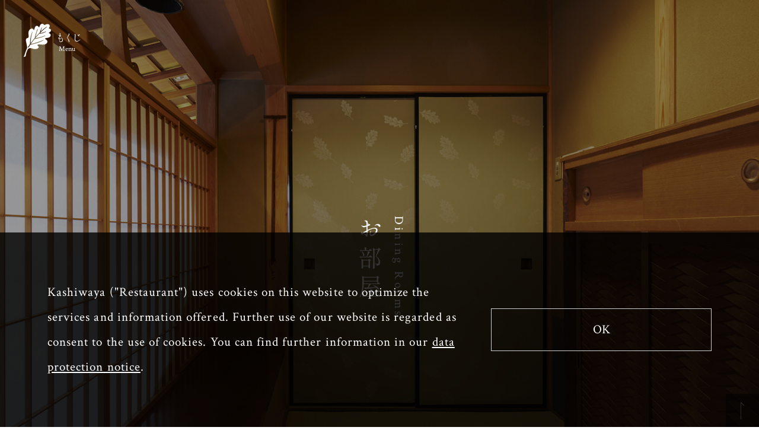

--- FILE ---
content_type: text/html; charset=UTF-8
request_url: https://jp-kashiwaya.com/room/
body_size: 8621
content:
<!DOCTYPE html>
<html dir="ltr" lang="ja" prefix="og: https://ogp.me/ns#">
<head>
<meta charset="UTF-8">
<meta name="viewport" content="width=device-width, initial-scale=1">
<meta name="format-detection" content="telephone=no">
<link rel="icon" href="/assets/img/common/favicon.ico">
<link rel="icon" type="image/png" href="/assets/img/common/webclip.png">
<link rel="apple-touch-icon" href="/assets/img/common/webclip.png">
<link rel="stylesheet" href="/assets/css/styles.css?20240809" media="all">
<script src="/assets/js/library.js?20230424"></script>
<script src="/assets/js/scripts.js?20230424"></script>
<script src="/assets/js/ga.js"></script>
<title>お部屋 Dining Rooms | 柏屋 | Kashiwaya</title>

		<!-- All in One SEO 4.4.7.1 - aioseo.com -->
		<meta name="description" content="苔と木々を配した庭の眺め、数寄屋造りの佇まい。柏屋の空間と個室をご紹介しております。 / Garden views full of moss and greenery and elegant rooms designed in the classic sukiyazukuri style—introducing Kashiwaya&#039;s ambiance and dining spaces." />
		<meta name="robots" content="max-image-preview:large" />
		<link rel="canonical" href="https://jp-kashiwaya.com/room/" />
		<meta name="generator" content="All in One SEO (AIOSEO) 4.4.7.1" />
		<meta property="og:locale" content="ja_JP" />
		<meta property="og:site_name" content="柏屋 | Kashiwaya" />
		<meta property="og:type" content="article" />
		<meta property="og:title" content="お部屋 Dining Rooms | 柏屋 | Kashiwaya" />
		<meta property="og:description" content="苔と木々を配した庭の眺め、数寄屋造りの佇まい。柏屋の空間と個室をご紹介しております。 / Garden views full of moss and greenery and elegant rooms designed in the classic sukiyazukuri style—introducing Kashiwaya&#039;s ambiance and dining spaces." />
		<meta property="og:url" content="https://jp-kashiwaya.com/room/" />
		<meta property="article:published_time" content="2022-01-17T00:34:22+00:00" />
		<meta property="article:modified_time" content="2022-01-17T01:49:50+00:00" />
		<meta name="twitter:card" content="summary" />
		<meta name="twitter:title" content="お部屋 Dining Rooms | 柏屋 | Kashiwaya" />
		<meta name="twitter:description" content="苔と木々を配した庭の眺め、数寄屋造りの佇まい。柏屋の空間と個室をご紹介しております。 / Garden views full of moss and greenery and elegant rooms designed in the classic sukiyazukuri style—introducing Kashiwaya&#039;s ambiance and dining spaces." />
		<script type="application/ld+json" class="aioseo-schema">
			{"@context":"https:\/\/schema.org","@graph":[{"@type":"BreadcrumbList","@id":"https:\/\/jp-kashiwaya.com\/room\/#breadcrumblist","itemListElement":[{"@type":"ListItem","@id":"https:\/\/jp-kashiwaya.com\/#listItem","position":1,"item":{"@type":"WebPage","@id":"https:\/\/jp-kashiwaya.com\/","name":"\u5bb6","description":"\u65e5\u672c\u6599\u7406\u30fb\u4f1a\u5e2d\u6599\u7406\u306e\u6599\u4ead\u300c\u67cf\u5c4b\u300d \/ Kashiwaya\u2014a Japanese and Kaiseki restaurant.","url":"https:\/\/jp-kashiwaya.com\/"},"nextItem":"https:\/\/jp-kashiwaya.com\/room\/#listItem"},{"@type":"ListItem","@id":"https:\/\/jp-kashiwaya.com\/room\/#listItem","position":2,"item":{"@type":"WebPage","@id":"https:\/\/jp-kashiwaya.com\/room\/","name":"\u304a\u90e8\u5c4b Dining Rooms","description":"\u82d4\u3068\u6728\u3005\u3092\u914d\u3057\u305f\u5ead\u306e\u773a\u3081\u3001\u6570\u5bc4\u5c4b\u9020\u308a\u306e\u4f47\u307e\u3044\u3002\u67cf\u5c4b\u306e\u7a7a\u9593\u3068\u500b\u5ba4\u3092\u3054\u7d39\u4ecb\u3057\u3066\u304a\u308a\u307e\u3059\u3002 \/ Garden views full of moss and greenery and elegant rooms designed in the classic sukiyazukuri style\u2014introducing Kashiwaya's ambiance and dining spaces.","url":"https:\/\/jp-kashiwaya.com\/room\/"},"previousItem":"https:\/\/jp-kashiwaya.com\/#listItem"}]},{"@type":"Organization","@id":"https:\/\/jp-kashiwaya.com\/#organization","name":"\u5343\u91cc\u5c71 \u67cf\u5c4b Senriyama Kashiwaya","url":"https:\/\/jp-kashiwaya.com\/"},{"@type":"WebPage","@id":"https:\/\/jp-kashiwaya.com\/room\/#webpage","url":"https:\/\/jp-kashiwaya.com\/room\/","name":"\u304a\u90e8\u5c4b Dining Rooms | \u67cf\u5c4b | Kashiwaya","description":"\u82d4\u3068\u6728\u3005\u3092\u914d\u3057\u305f\u5ead\u306e\u773a\u3081\u3001\u6570\u5bc4\u5c4b\u9020\u308a\u306e\u4f47\u307e\u3044\u3002\u67cf\u5c4b\u306e\u7a7a\u9593\u3068\u500b\u5ba4\u3092\u3054\u7d39\u4ecb\u3057\u3066\u304a\u308a\u307e\u3059\u3002 \/ Garden views full of moss and greenery and elegant rooms designed in the classic sukiyazukuri style\u2014introducing Kashiwaya's ambiance and dining spaces.","inLanguage":"ja","isPartOf":{"@id":"https:\/\/jp-kashiwaya.com\/#website"},"breadcrumb":{"@id":"https:\/\/jp-kashiwaya.com\/room\/#breadcrumblist"},"datePublished":"2022-01-17T00:34:22+09:00","dateModified":"2022-01-17T01:49:50+09:00"},{"@type":"WebSite","@id":"https:\/\/jp-kashiwaya.com\/#website","url":"https:\/\/jp-kashiwaya.com\/","name":"\u67cf\u5c4b | Kashiwaya","inLanguage":"ja","publisher":{"@id":"https:\/\/jp-kashiwaya.com\/#organization"}}]}
		</script>
		<!-- All in One SEO -->

		<!-- This site uses the Google Analytics by MonsterInsights plugin v8.20.1 - Using Analytics tracking - https://www.monsterinsights.com/ -->
		<!-- Note: MonsterInsights is not currently configured on this site. The site owner needs to authenticate with Google Analytics in the MonsterInsights settings panel. -->
					<!-- No tracking code set -->
				<!-- / Google Analytics by MonsterInsights -->
		<style id='wp-img-auto-sizes-contain-inline-css'>
img:is([sizes=auto i],[sizes^="auto," i]){contain-intrinsic-size:3000px 1500px}
/*# sourceURL=wp-img-auto-sizes-contain-inline-css */
</style>
<style id='classic-theme-styles-inline-css'>
/*! This file is auto-generated */
.wp-block-button__link{color:#fff;background-color:#32373c;border-radius:9999px;box-shadow:none;text-decoration:none;padding:calc(.667em + 2px) calc(1.333em + 2px);font-size:1.125em}.wp-block-file__button{background:#32373c;color:#fff;text-decoration:none}
/*# sourceURL=/wp-includes/css/classic-themes.min.css */
</style>
<link rel='stylesheet' id='xo-event-calendar-css' href='https://jp-kashiwaya.com/wp/wp-content/plugins/xo-event-calendar/css/xo-event-calendar.css?ver=3.2.5' media='all' />
<link rel='stylesheet' id='xo-event-calendar-event-calendar-css' href='https://jp-kashiwaya.com/wp/wp-content/plugins/xo-event-calendar/build/event-calendar/style-index.css?ver=3.2.5' media='all' />

<style id='global-styles-inline-css'>
:root{--wp--preset--aspect-ratio--square: 1;--wp--preset--aspect-ratio--4-3: 4/3;--wp--preset--aspect-ratio--3-4: 3/4;--wp--preset--aspect-ratio--3-2: 3/2;--wp--preset--aspect-ratio--2-3: 2/3;--wp--preset--aspect-ratio--16-9: 16/9;--wp--preset--aspect-ratio--9-16: 9/16;--wp--preset--color--black: #000000;--wp--preset--color--cyan-bluish-gray: #abb8c3;--wp--preset--color--white: #FFFFFF;--wp--preset--color--pale-pink: #f78da7;--wp--preset--color--vivid-red: #cf2e2e;--wp--preset--color--luminous-vivid-orange: #ff6900;--wp--preset--color--luminous-vivid-amber: #fcb900;--wp--preset--color--light-green-cyan: #7bdcb5;--wp--preset--color--vivid-green-cyan: #00d084;--wp--preset--color--pale-cyan-blue: #8ed1fc;--wp--preset--color--vivid-cyan-blue: #0693e3;--wp--preset--color--vivid-purple: #9b51e0;--wp--preset--color--dark-gray: #28303D;--wp--preset--color--gray: #39414D;--wp--preset--color--green: #D1E4DD;--wp--preset--color--blue: #D1DFE4;--wp--preset--color--purple: #D1D1E4;--wp--preset--color--red: #E4D1D1;--wp--preset--color--orange: #E4DAD1;--wp--preset--color--yellow: #EEEADD;--wp--preset--gradient--vivid-cyan-blue-to-vivid-purple: linear-gradient(135deg,rgb(6,147,227) 0%,rgb(155,81,224) 100%);--wp--preset--gradient--light-green-cyan-to-vivid-green-cyan: linear-gradient(135deg,rgb(122,220,180) 0%,rgb(0,208,130) 100%);--wp--preset--gradient--luminous-vivid-amber-to-luminous-vivid-orange: linear-gradient(135deg,rgb(252,185,0) 0%,rgb(255,105,0) 100%);--wp--preset--gradient--luminous-vivid-orange-to-vivid-red: linear-gradient(135deg,rgb(255,105,0) 0%,rgb(207,46,46) 100%);--wp--preset--gradient--very-light-gray-to-cyan-bluish-gray: linear-gradient(135deg,rgb(238,238,238) 0%,rgb(169,184,195) 100%);--wp--preset--gradient--cool-to-warm-spectrum: linear-gradient(135deg,rgb(74,234,220) 0%,rgb(151,120,209) 20%,rgb(207,42,186) 40%,rgb(238,44,130) 60%,rgb(251,105,98) 80%,rgb(254,248,76) 100%);--wp--preset--gradient--blush-light-purple: linear-gradient(135deg,rgb(255,206,236) 0%,rgb(152,150,240) 100%);--wp--preset--gradient--blush-bordeaux: linear-gradient(135deg,rgb(254,205,165) 0%,rgb(254,45,45) 50%,rgb(107,0,62) 100%);--wp--preset--gradient--luminous-dusk: linear-gradient(135deg,rgb(255,203,112) 0%,rgb(199,81,192) 50%,rgb(65,88,208) 100%);--wp--preset--gradient--pale-ocean: linear-gradient(135deg,rgb(255,245,203) 0%,rgb(182,227,212) 50%,rgb(51,167,181) 100%);--wp--preset--gradient--electric-grass: linear-gradient(135deg,rgb(202,248,128) 0%,rgb(113,206,126) 100%);--wp--preset--gradient--midnight: linear-gradient(135deg,rgb(2,3,129) 0%,rgb(40,116,252) 100%);--wp--preset--gradient--purple-to-yellow: linear-gradient(160deg, #D1D1E4 0%, #EEEADD 100%);--wp--preset--gradient--yellow-to-purple: linear-gradient(160deg, #EEEADD 0%, #D1D1E4 100%);--wp--preset--gradient--green-to-yellow: linear-gradient(160deg, #D1E4DD 0%, #EEEADD 100%);--wp--preset--gradient--yellow-to-green: linear-gradient(160deg, #EEEADD 0%, #D1E4DD 100%);--wp--preset--gradient--red-to-yellow: linear-gradient(160deg, #E4D1D1 0%, #EEEADD 100%);--wp--preset--gradient--yellow-to-red: linear-gradient(160deg, #EEEADD 0%, #E4D1D1 100%);--wp--preset--gradient--purple-to-red: linear-gradient(160deg, #D1D1E4 0%, #E4D1D1 100%);--wp--preset--gradient--red-to-purple: linear-gradient(160deg, #E4D1D1 0%, #D1D1E4 100%);--wp--preset--font-size--small: 18px;--wp--preset--font-size--medium: 20px;--wp--preset--font-size--large: 24px;--wp--preset--font-size--x-large: 42px;--wp--preset--font-size--extra-small: 16px;--wp--preset--font-size--normal: 20px;--wp--preset--font-size--extra-large: 40px;--wp--preset--font-size--huge: 96px;--wp--preset--font-size--gigantic: 144px;--wp--preset--spacing--20: 0.44rem;--wp--preset--spacing--30: 0.67rem;--wp--preset--spacing--40: 1rem;--wp--preset--spacing--50: 1.5rem;--wp--preset--spacing--60: 2.25rem;--wp--preset--spacing--70: 3.38rem;--wp--preset--spacing--80: 5.06rem;--wp--preset--shadow--natural: 6px 6px 9px rgba(0, 0, 0, 0.2);--wp--preset--shadow--deep: 12px 12px 50px rgba(0, 0, 0, 0.4);--wp--preset--shadow--sharp: 6px 6px 0px rgba(0, 0, 0, 0.2);--wp--preset--shadow--outlined: 6px 6px 0px -3px rgb(255, 255, 255), 6px 6px rgb(0, 0, 0);--wp--preset--shadow--crisp: 6px 6px 0px rgb(0, 0, 0);}:where(.is-layout-flex){gap: 0.5em;}:where(.is-layout-grid){gap: 0.5em;}body .is-layout-flex{display: flex;}.is-layout-flex{flex-wrap: wrap;align-items: center;}.is-layout-flex > :is(*, div){margin: 0;}body .is-layout-grid{display: grid;}.is-layout-grid > :is(*, div){margin: 0;}:where(.wp-block-columns.is-layout-flex){gap: 2em;}:where(.wp-block-columns.is-layout-grid){gap: 2em;}:where(.wp-block-post-template.is-layout-flex){gap: 1.25em;}:where(.wp-block-post-template.is-layout-grid){gap: 1.25em;}.has-black-color{color: var(--wp--preset--color--black) !important;}.has-cyan-bluish-gray-color{color: var(--wp--preset--color--cyan-bluish-gray) !important;}.has-white-color{color: var(--wp--preset--color--white) !important;}.has-pale-pink-color{color: var(--wp--preset--color--pale-pink) !important;}.has-vivid-red-color{color: var(--wp--preset--color--vivid-red) !important;}.has-luminous-vivid-orange-color{color: var(--wp--preset--color--luminous-vivid-orange) !important;}.has-luminous-vivid-amber-color{color: var(--wp--preset--color--luminous-vivid-amber) !important;}.has-light-green-cyan-color{color: var(--wp--preset--color--light-green-cyan) !important;}.has-vivid-green-cyan-color{color: var(--wp--preset--color--vivid-green-cyan) !important;}.has-pale-cyan-blue-color{color: var(--wp--preset--color--pale-cyan-blue) !important;}.has-vivid-cyan-blue-color{color: var(--wp--preset--color--vivid-cyan-blue) !important;}.has-vivid-purple-color{color: var(--wp--preset--color--vivid-purple) !important;}.has-black-background-color{background-color: var(--wp--preset--color--black) !important;}.has-cyan-bluish-gray-background-color{background-color: var(--wp--preset--color--cyan-bluish-gray) !important;}.has-white-background-color{background-color: var(--wp--preset--color--white) !important;}.has-pale-pink-background-color{background-color: var(--wp--preset--color--pale-pink) !important;}.has-vivid-red-background-color{background-color: var(--wp--preset--color--vivid-red) !important;}.has-luminous-vivid-orange-background-color{background-color: var(--wp--preset--color--luminous-vivid-orange) !important;}.has-luminous-vivid-amber-background-color{background-color: var(--wp--preset--color--luminous-vivid-amber) !important;}.has-light-green-cyan-background-color{background-color: var(--wp--preset--color--light-green-cyan) !important;}.has-vivid-green-cyan-background-color{background-color: var(--wp--preset--color--vivid-green-cyan) !important;}.has-pale-cyan-blue-background-color{background-color: var(--wp--preset--color--pale-cyan-blue) !important;}.has-vivid-cyan-blue-background-color{background-color: var(--wp--preset--color--vivid-cyan-blue) !important;}.has-vivid-purple-background-color{background-color: var(--wp--preset--color--vivid-purple) !important;}.has-black-border-color{border-color: var(--wp--preset--color--black) !important;}.has-cyan-bluish-gray-border-color{border-color: var(--wp--preset--color--cyan-bluish-gray) !important;}.has-white-border-color{border-color: var(--wp--preset--color--white) !important;}.has-pale-pink-border-color{border-color: var(--wp--preset--color--pale-pink) !important;}.has-vivid-red-border-color{border-color: var(--wp--preset--color--vivid-red) !important;}.has-luminous-vivid-orange-border-color{border-color: var(--wp--preset--color--luminous-vivid-orange) !important;}.has-luminous-vivid-amber-border-color{border-color: var(--wp--preset--color--luminous-vivid-amber) !important;}.has-light-green-cyan-border-color{border-color: var(--wp--preset--color--light-green-cyan) !important;}.has-vivid-green-cyan-border-color{border-color: var(--wp--preset--color--vivid-green-cyan) !important;}.has-pale-cyan-blue-border-color{border-color: var(--wp--preset--color--pale-cyan-blue) !important;}.has-vivid-cyan-blue-border-color{border-color: var(--wp--preset--color--vivid-cyan-blue) !important;}.has-vivid-purple-border-color{border-color: var(--wp--preset--color--vivid-purple) !important;}.has-vivid-cyan-blue-to-vivid-purple-gradient-background{background: var(--wp--preset--gradient--vivid-cyan-blue-to-vivid-purple) !important;}.has-light-green-cyan-to-vivid-green-cyan-gradient-background{background: var(--wp--preset--gradient--light-green-cyan-to-vivid-green-cyan) !important;}.has-luminous-vivid-amber-to-luminous-vivid-orange-gradient-background{background: var(--wp--preset--gradient--luminous-vivid-amber-to-luminous-vivid-orange) !important;}.has-luminous-vivid-orange-to-vivid-red-gradient-background{background: var(--wp--preset--gradient--luminous-vivid-orange-to-vivid-red) !important;}.has-very-light-gray-to-cyan-bluish-gray-gradient-background{background: var(--wp--preset--gradient--very-light-gray-to-cyan-bluish-gray) !important;}.has-cool-to-warm-spectrum-gradient-background{background: var(--wp--preset--gradient--cool-to-warm-spectrum) !important;}.has-blush-light-purple-gradient-background{background: var(--wp--preset--gradient--blush-light-purple) !important;}.has-blush-bordeaux-gradient-background{background: var(--wp--preset--gradient--blush-bordeaux) !important;}.has-luminous-dusk-gradient-background{background: var(--wp--preset--gradient--luminous-dusk) !important;}.has-pale-ocean-gradient-background{background: var(--wp--preset--gradient--pale-ocean) !important;}.has-electric-grass-gradient-background{background: var(--wp--preset--gradient--electric-grass) !important;}.has-midnight-gradient-background{background: var(--wp--preset--gradient--midnight) !important;}.has-small-font-size{font-size: var(--wp--preset--font-size--small) !important;}.has-medium-font-size{font-size: var(--wp--preset--font-size--medium) !important;}.has-large-font-size{font-size: var(--wp--preset--font-size--large) !important;}.has-x-large-font-size{font-size: var(--wp--preset--font-size--x-large) !important;}
/*# sourceURL=global-styles-inline-css */
</style>
</head>
<body class="lang-ja">

<header class="header">
<nav class="global-navigation">

<div class="global-navigation-head">


<button type="button" class="global-navigation-menu"><span data-lang="ja">もくじ</span><span data-lang="en">Menu</span></button>

<div class="language-change">
<button type="button" class="language-change__button is-ja" disabled>JP</button>
<span>/</span>
<button type="button" class="language-change__button is-en">EN</button>
</div>

</div>

<div class="global-navigation-wrap">
<button type="button" class="global-navigation-close"><span data-lang="ja">閉じる</span> <span data-lang="en">Close</span></button>
<div class="global-navigation-content">
<ul class="global-navigation-list">

<li><a href="/"><span data-lang="ja">ホーム</span><span data-lang="en">Top</span></a></li>
<li><a href="/welcome/"><span data-lang="ja">柏屋について</span><span data-lang="en">Welcome</span></a></li>
<li><a href="/senriyama/"><span data-lang="ja">千里山本店</span><span data-lang="en">Senriyama</span></a></li>
<li><a href="/kitashinchi/"><span data-lang="ja">北新地店</span><span data-lang="en">Kitashinchi</span></a></li>
</ul>

<ul class="global-navigation-list">
<li><a href="/gifts/"><span data-lang="ja">お土産</span><span data-lang="en">Gifts</span></a></li>
<li><a href="/news/"><span data-lang="ja">お知らせ</span><span data-lang="en">News</span></a></li>
<li><a href="/cselect"><span data-lang="ja">お問い合わせ</span><span data-lang="en">Contact</span></a></li>
<li><a href="/rselect"><span data-lang="ja">ご予約</span><span data-lang="en">Reservation</span></a></li>
</ul>

<div class="global-navigation-list is-minimum">
<ul class="nav-list">
<li><a href="https://jpkashiwaya.base.shop/" target="_blank"><span data-lang="ja">オンラインショップ</span><span data-lang="en">Shopping</span> <span class="only-text">*Japanese Only</span></a></li>
<li><a href="/recruit/"><span data-lang="ja">採用情報</span><span data-lang="en">Recruiting</span></a></li>
</ul>
<ul class="nav-list">
<li><a href="/privacy_policy/"><span data-lang="ja">個人情報の取り扱い</span><span data-lang="en">Privacy Policy</span></a></li>
<li><span data-lang="ja">千里山本店 SNS</span><span data-lang="en">Senriyama SNS</span>
<ul class="sns-list">
<li><a href="https://www.facebook.com/KASHIWAYA.OsakaSenriyama" target="_blank"><img src="/assets/img/common/logo_facebook_white.svg" alt="千里山本店 Facebook" width="24" height="23"></a></li>
<li><a href="https://www.instagram.com/kashiwaya_osaka_senriyama/" target="_blank"><img src="/assets/img/common/logo_instagram_white.svg" alt="千里山本店 Instagram" width="24" height="24"></a></li>
</ul>
</li>
<li><span data-lang="ja">北新地店 SNS</span><span data-lang="en">Kitashinchi SNS</span>
<ul class="sns-list">
<li><a href="https://www.facebook.com/柏屋-大阪北新地-106020105431191" target="_blank"><img src="/assets/img/common/logo_facebook_white.svg" alt="北新地店 Facebook" width="24" height="23"></a></li>
<li><a href="https://www.instagram.com/kashiwaya_osaka_kitashinchi/" target="_blank"><img src="/assets/img/common/logo_instagram_white.svg" alt="北新地店 Instagram" width="24" height="24"></a></li>
</ul>
</li>
</ul>

</div>
</div>
</div>
</nav>
</header>

<main>

<div class="heading-level1-wrap is-room" data-menu-bg="is-white">
<h1 class="heading-level1"><span>Dining Rooms</span>お部屋</h1>
</div>

<div data-menu-bg="is-black">
<ul class="topic-path">
<li class="topic-path__home"><a href="/">ホーム</a></li>
<li><a href="/senriyama/">千里山本店</a></li>
<li>お部屋</li>
</ul>
</div>

<div id="room" class="section-box" data-menu-bg="is-black">

<div class="content-inner">

<div class="text-box is-top-margin">
<div data-lang="ja">
<p>数寄屋建築の名匠・中村利則氏の設計による数寄屋造りの佇まい。<br>
茶室を含めた趣の異なる七部屋の客間がございます。<br>
四季折々の仕掛けが心を遊ばせてくれます。</p>
</div>
<div data-lang="en">
<p>The rooms were crafted in the sukiya style by the master sukiya architect Toshinori Nakamura.<br>
Our restaurant has seven rooms each with a different feel, such as a traditional Japanese tea house.<br>
The changing seasonal ingredients appeal to the heart’s natural sensibility.</p>
</div>
</div>

  <section class="photo-text">
    <div class="photo-text__photo">
      <img src="/assets/img/room/photo_1.jpg" alt="">
    </div>
    <div class="photo-text__content">
      <h3 class="heading">「沙羅」<span>Sara</span></h3>
      <div class="text">
        <div data-lang="ja">
          <p>大阪赤壁という古色を再現した、1階にある掘りごたつ式のお部屋です。<br>
            12名様まで。</p>
        </div>
        <div data-lang="en">
          <p>This room with a hori-gotatsu (kotatsu with a hole in the floor for your feet) style on the first floor reproduces the ancient Osaka crimson color on its walls.<br>
						Can seat up to 12 people.</p>
        </div>
      </div>
    </div>
  </section>

  <section class="photo-text">
    <div class="photo-text__photo">
      <img src="/assets/img/room/photo_2.jpg" alt="">
    </div>
    <div class="photo-text__content">
      <h3 class="heading">「如是」<span>Nyoze</span></h3>
      <div class="text">
        <div data-lang="ja">
          <p>1階のお座敷です。<br>
            テーブルと椅子でご用意しております。<br>
            8名様まで。</p>
        </div>
        <div data-lang="en">
          <p>A zashiki room on the first floor.<br>
						Includes a western-style table and chairs.<br>
						Can seat up to eight people.</p>
        </div>
      </div>
    </div>
  </section>

  <section class="photo-text">
    <div class="photo-text__photo">
      <img src="/assets/img/room/photo_3.jpg" alt="">
    </div>
    <div class="photo-text__content">
      <h3 class="heading">「嘉翠庵」<span>Kasuian</span></h3>
      <div class="text">
        <div data-lang="ja">
          <p>1階のお茶室です。<br>
            2名様迄のこじんまりとした空間です。<br>
            座椅子と座卓のご用意や、ひとり膳にも対応させて頂きます。</p>
        </div>
        <div data-lang="en">
          <p>A tea house-style room on the first floor.<br>
						Offers a private, cozy space for no more than two people.<br>
						We can also set up the room to seat one or with Japanese floor chairs and a low table.</p>
        </div>
      </div>
    </div>
  </section>

  <section class="photo-text">
    <div class="photo-text__photo">
      <img src="/assets/img/room/photo_4.jpg" alt="">
    </div>
    <div class="photo-text__content">
      <h3 class="heading">「花閑」<span>Kakan</span></h3>
      <div class="text">
        <div data-lang="ja">
          <p>1階のテーブル席です。<br>
            10名様までご利用頂けます。<br>
            靴をはいたままお入りください。</p>
        </div>
        <div data-lang="en">
          <p>A room with western-style table seating on the first floor.<br>
						Can seat up to 10 people.<br>
						Please do not take your shoes off in this room.</p>
        </div>
      </div>
    </div>
  </section>

  <section class="photo-text">
    <div class="photo-text__photo">
      <img src="/assets/img/room/photo_5.jpg" alt="">
    </div>
    <div class="photo-text__content">
      <h3 class="heading">「松柏」<span class="small">（4名様での設え）</span><span>Shohaku(four guest configuration)</span></h3>
      <div class="text">
        <div data-lang="ja">
          <p>2階の大広間です。<br>
            お写真は少人数様の場合のしつらいになります。<br>
            最大30名様までご利用頂けます。</p>
        </div>
        <div data-lang="en">
          <p>A large room on the second floor.<br>
						The photo shows a room set-up for a small group,<br>
						but the room can be used by up to 30 people.</p>
        </div>
      </div>
    </div>
  </section>

  <section class="photo-text">
    <div class="photo-text__photo">
      <img src="/assets/img/room/photo_6.jpg" alt="">
    </div>
    <div class="photo-text__content">
      <h3 class="heading">「松柏」<span class="small">（20名様での設え）</span><span>Shohaku (twenty guest configuration)</span></h3>
      <div class="text">
        <div data-lang="ja">
          <p>お写真は団体様の場合のしつらいになります。<br>
            慶事や法事などにもご利用くださいませ。</p>
        </div>
        <div data-lang="en">
          <p>The photo shows a room set-up for a large group.<br>
						This setup is appropriate for celebrations, funerals, or other such events.</p>
        </div>
      </div>
    </div>
  </section>

  <section class="photo-text">
    <div class="photo-text__photo">
      <img src="/assets/img/room/photo_7.jpg" alt="">
    </div>
    <div class="photo-text__content">
      <h3 class="heading">「出藍」<span>Syutsuran</span></h3>
      <div class="text">
        <div data-lang="ja">
          <p>2階の掘りごたつ式のお部屋です。<br>
            8名様までご利用頂けます。</p>
        </div>
        <div data-lang="en">
          <p>A room with a hori-gotatsu (kotatsu with a hole in the floor for your feet) style on the second floor.<br>
            Can seat up to eight people.</p>
        </div>
      </div>
    </div>
  </section>

  <section class="photo-text">
    <div class="photo-text__photo">
      <img src="/assets/img/room/photo_8.jpg" alt="">
    </div>
    <div class="photo-text__content">
      <h3 class="heading">「常盤」<span>Tokiwa</span></h3>
      <div class="text">
        <div data-lang="ja">
          <p>2階のテーブル席です。<br>
            6名様までご利用頂けます。</p>
        </div>
        <div data-lang="en">
          <p>A room with western-style table seating on the second floor.<br>
            Can seat up to six people.</p>
        </div>
      </div>
    </div>
  </section>

</div>
</div>

<section class="section-box is-access" data-menu-bg="is-black">

<div class="heading-level2-wrap">
<h2 class="heading-level2"><span>Restaurants</span>店舗のご案内</h2>
</div>

<div class="section-box2">
<div class="button-wrap">
<a href="/senriyama/" class="basic-button"><span data-lang="ja">千里山本店</span><span data-lang="en">Kashiwaya Osaka Senriyama</span></a>
</div>

<div class="content-inner">
<div class="text-box is-small">
<div data-lang="ja">
<p>〒565-0851 大阪府吹田市千里山西2丁目5番18号</p>
</div>
<div data-lang="en">
<p>2-5-18 Senriyama-nishi, Suita, Osaka 565-0851 Japan</p>
</div>
</div>
</div>
</div>

<div class="section-box2">
<div class="button-wrap">
<a href="/kitashinchi/" class="basic-button"><span data-lang="ja">北新地店</span><span data-lang="en">Kashiwaya Osaka Kitashinchi</span></a>
</div>

<div class="content-inner">
<div class="text-box is-small">
<div data-lang="ja">
<p>〒530-0002 大阪府大阪市北区曽根崎新地 1丁目7番4号<br>YAMANA K-2 BLDG. 5階</p>
</div>
<div data-lang="en">
<p>YAMANA K-2 BLDG. 5F 1-7-4 Sonezaki Shinchi, Kita-ku, Osaka City, Osaka 530-0002 Japan</p>
</div>
</div>
</div>
</div>

</section>

<section class="reservation-area" data-menu-bg="is-white">
<div class="content-inner">

<div class="heading-level2-wrap is-non-padding">
<h2 class="heading-level2"><span>Reservation & Contact</span>ご予約・お問い合わせ</h2>
</div>

<div class="reservation-content">

<div class="reservation-column">
<div class="reservation-column__box">
<div class="button-wrap">
<a href="/rselect" class="basic-button is-white"><span data-lang="ja">ご予約</span><span data-lang="en">Reservation</span></a>
</div>
</div>
</div>

<div class="reservation-column">
<div class="reservation-column__box">
<div class="button-wrap">
<a href="/cselect" class="basic-button is-inquiry"><span class="icon"><span data-lang="ja">お問い合わせ</span><span data-lang="en">Contact form</span></span></a>
</div>
</div>
</div>

</div>

</div>
<div class="pagetop-button-wrap">
<button type="button" class="pagetop-button is-scroll">ページの先頭へ</button>
</div>
</section>

<div class="use-cookies">
<div class="use-cookies__box">
<p class="use-cookies__text">Kashiwaya ("Restaurant") uses cookies on this website to optimize the services and information offered. Further use of our website is regarded as consent to the use of cookies. You can find further information in our <a href="/privacy_policy/">data protection notice</a>.</p>
<div class="use-cookies__button">
<div class="button-wrap">
<button class="basic-button is-white">OK</button>
</div>  
</div>
</div>
</div></div>

</main>


<footer class="footer">

<div class="footer-content">
<div class="footer-content__logo">
<a href="/"><img src="/assets/img/common/logo_kashiwaya_color.png" alt="日本料理 柏屋"></a>
</div>
<ul class="footer-content__links">
<li><a href="https://jpkashiwaya.base.shop/" target="_blank"><span data-lang="ja">オンラインショップ</span><span data-lang="en">Shopping <span class="text-gray">*Japanese Only</span></span></a></li>
<li><a href="/recruit/"><span data-lang="ja">採用情報</span><span data-lang="en">Recruiting</span></a></li>
</ul>
</div>

<div class="footer-bottoms">
<ul class="footer-bottoms__link">
<li><a href="/sitemap/"><span data-lang="ja">サイトマップ</span><span data-lang="en">Site Map</span></a></li>
<li><a href="/privacy_policy/"><span data-lang="ja">個人情報の取り扱い</span><span data-lang="en">Privacy Policy</span></a></li>
</ul>
<div class="footer-bottoms__copyright">©2026 Kashiwaya.</div>
</div>

</footer>
<script type="speculationrules">
{"prefetch":[{"source":"document","where":{"and":[{"href_matches":"/*"},{"not":{"href_matches":["/wp/wp-*.php","/wp/wp-admin/*","/wp/wp-content/uploads/*","/wp/wp-content/*","/wp/wp-content/plugins/*","/wp/wp-content/themes/kashiwaya/*","/*\\?(.+)"]}},{"not":{"selector_matches":"a[rel~=\"nofollow\"]"}},{"not":{"selector_matches":".no-prefetch, .no-prefetch a"}}]},"eagerness":"conservative"}]}
</script>
<script>document.body.classList.remove("no-js");</script>	<script>
	if ( -1 !== navigator.userAgent.indexOf( 'MSIE' ) || -1 !== navigator.appVersion.indexOf( 'Trident/' ) ) {
		document.body.classList.add( 'is-IE' );
	}
	</script>
		<script>
	/(trident|msie)/i.test(navigator.userAgent)&&document.getElementById&&window.addEventListener&&window.addEventListener("hashchange",(function(){var t,e=location.hash.substring(1);/^[A-z0-9_-]+$/.test(e)&&(t=document.getElementById(e))&&(/^(?:a|select|input|button|textarea)$/i.test(t.tagName)||(t.tabIndex=-1),t.focus())}),!1);
	</script>
	<script id="xo-event-calendar-ajax-js-extra">
var xo_event_calendar_object = {"ajax_url":"https://jp-kashiwaya.com/wp/wp-admin/admin-ajax.php","action":"xo_event_calendar_month"};
var xo_simple_calendar_object = {"ajax_url":"https://jp-kashiwaya.com/wp/wp-admin/admin-ajax.php","action":"xo_simple_calendar_month"};
//# sourceURL=xo-event-calendar-ajax-js-extra
</script>
<script src="https://jp-kashiwaya.com/wp/wp-content/plugins/xo-event-calendar/js/ajax.js?ver=3.2.5" id="xo-event-calendar-ajax-js"></script>
</body>
</html>


--- FILE ---
content_type: text/css
request_url: https://jp-kashiwaya.com/assets/css/styles.css?20240809
body_size: 27531
content:
@charset "UTF-8";
@import url("https://fonts.googleapis.com/css2?family=Shippori+Mincho&display=swap");
@import url("https://fonts.googleapis.com/css2?family=Crimson+Text:wght@400;600&family=Shippori+Mincho:wght@400;600&display=swap");
@import url("https://fonts.googleapis.com/css2?family=Noto+Serif+JP&family=Noto+Serif+KR&display=swap");
html, body, div, span, object, iframe, h1, h2, h3, h4, h5, h6, p, blockquote, pre, abbr, address, cite, code, del, dfn, em, img, ins, kbd, q, samp, small, strong, sub, sup, var, b, i, dl, dt, dd, ol, ul, li, fieldset, form, label, legend, table, caption, tbody, tfoot, thead, tr, th, td, article, aside, canvas, details, figcaption, figure, footer, header, hgroup, menu, nav, section, summary, time, mark, audio, video {
  margin: 0;
  padding: 0;
  border: 0;
  outline: 0;
  font-size: 100%;
  vertical-align: baseline;
  background: transparent;
}

body {
  line-height: 1;
}

article, aside, details, figcaption, figure, footer, header, hgroup, menu, nav, section {
  display: block;
}

nav ul {
  list-style: none;
}

blockquote, q {
  quotes: none;
}

blockquote:before, blockquote:after, q:before, q:after {
  content: none;
}

a {
  margin: 0;
  padding: 0;
  font-size: 100%;
  vertical-align: baseline;
  background: transparent;
}

ins {
  background-color: #ff9;
  color: #000;
  text-decoration: none;
}

mark {
  background-color: #ff9;
  color: #000;
  font-style: italic;
  font-weight: bold;
}

del {
  text-decoration: line-through;
}

abbr[title], dfn[title] {
  border-bottom: 1px dotted;
  cursor: help;
}

hr {
  display: block;
  height: 1px;
  border: 0;
  border-top: 1px solid #ccc;
  margin: 1em 0;
  padding: 0;
}

input, select {
  vertical-align: middle;
}

img {
  vertical-align: top;
}

img[usemap] {
  border-width: 0;
}

a img {
  border-width: 0;
  text-decoration: none;
}

ul, li {
  list-style: none;
}

* {
  -webkit-box-sizing: border-box;
          box-sizing: border-box;
}

html {
  font-size: 62.5%;
}

body {
  margin: 0;
  padding: 0;
  background-color: #fff;
  color: #101010;
  font-size: 1.9rem;
  line-height: 1.6;
  font-family: "Shippori Mincho", serif;
  -webkit-text-size-adjust: none;
}

body *[data-lang="en"] {
  font-family: "Crimson Text", serif;
}

@media screen and (max-width: 670px) {
  body {
    font-size: 1.5rem;
  }
}

a {
  text-decoration: underline;
  color: #101010;
}

a:hover {
  text-decoration: none;
}

/* ヘッダー
/*+---------------------------------*/
/* グローバルナビゲーション
/*+---------------------------------*/
.global-navigation-menu {
  position: fixed;
  top: 40px;
  left: 40px;
  z-index: 90;
  display: block;
  margin: 0;
  padding: 0 0 0 54px;
  width: 136px;
  height: 60px;
  border: none;
  background-image: url(/assets/img/common/kashiwaya_leaf.png);
  background-repeat: no-repeat;
  background-size: 46px 56px;
  background-color: transparent;
  color: #fff;
  font-size: 1.7rem;
  font-family: "Shippori Mincho", serif;
  letter-spacing: -3px;
  text-align: left;
  cursor: pointer;
}

.global-navigation-menu span[data-lang="en"] {
  display: block;
  padding-left: 5px;
  font-size: 1.2rem;
  font-family: "Crimson Text", serif;
  letter-spacing: 0;
}

.global-navigation-menu.is-hide {
  opacity: 0;
  visibility: hidden;
}

@media screen and (max-width: 670px) {
  .global-navigation-menu {
    top: 28px;
    left: 24px;
    padding-left: 36px;
    width: 80px;
    height: 32px;
    background-size: 26px 32px;
    font-size: 1.5rem;
  }
  .global-navigation-menu span[data-lang="en"] {
    font-size: 1.5rem;
  }
}

.global-navigation-close {
  display: block;
  position: fixed;
  top: 40px;
  left: 40px;
  z-index: 130;
  margin: 0;
  padding: 0 0 0 72px;
  width: 136px;
  height: 60px;
  border: none;
  background-image: url(/assets/img/common/icon_close.svg);
  background-repeat: no-repeat;
  background-color: transparent;
  color: #fff;
  font-size: 1.7rem;
  font-family: "Shippori Mincho", serif;
  text-align: left;
  cursor: pointer;
}

.global-navigation-close span[data-lang="en"] {
  display: block;
  font-size: 1.2rem;
  font-family: "Crimson Text", serif;
}

@media screen and (max-width: 670px) {
  .global-navigation-close {
    top: 24px;
    left: 16px;
    padding-left: 46px;
    width: 100px;
    height: 32px;
    background-size: 32px 32px;
    font-size: 1.5rem;
  }
  .global-navigation-close span[data-lang="en"] {
    font-size: 1.5rem;
  }
}

.global-navigation-wrap {
  opacity: 0;
  visibility: hidden;
  display: -webkit-box;
  display: -webkit-flex;
  display: -ms-flexbox;
  display: flex;
  -webkit-box-align: center;
  -webkit-align-items: center;
      -ms-flex-align: center;
          align-items: center;
  -webkit-box-pack: center;
  -webkit-justify-content: center;
      -ms-flex-pack: center;
          justify-content: center;
  position: fixed;
  top: 0;
  left: 0;
  z-index: 100;
  width: 100%;
  height: 100vh;
  -webkit-transition: all 0.5s ease-out;
  transition: all 0.5s ease-out;
}

.global-navigation-wrap.is-show {
  opacity: 1;
  visibility: visible;
}

.global-navigation-wrap::before {
  position: fixed;
  z-index: 110;
  content: '';
  display: block;
  width: 100%;
  height: 100%;
  background-color: rgba(0, 0, 0, 0.95);
}

@media screen and (max-width: 670px) {
  .global-navigation-wrap {
    display: block;
    overflow-y: scroll;
  }
}

.global-navigation-content {
  display: -webkit-box;
  display: -webkit-flex;
  display: -ms-flexbox;
  display: flex;
  -webkit-box-pack: justify;
  -webkit-justify-content: space-between;
      -ms-flex-pack: justify;
          justify-content: space-between;
  position: relative;
  z-index: 120;
  max-width: 960px;
  padding: 0 40px;
  width: 100%;
}

@media screen and (max-width: 670px) {
  .global-navigation-content {
    display: block;
    padding: 96px 16px 0;
  }
}

.global-navigation-list {
  width: 25%;
}

.global-navigation-list li {
  margin-top: 52px;
}

.global-navigation-list li:first-child {
  margin-top: 0;
}

.global-navigation-list li a {
  color: #fff;
  text-decoration: none;
  font-size: 2.4rem;
  -webkit-transition: all 0.3s ease-out;
  transition: all 0.3s ease-out;
  letter-spacing: 0.05em;
}

.global-navigation-list li a span[data-lang="en"] {
  display: block;
  font-size: 1.7rem;
}

.global-navigation-list li a:hover {
  color: #999;
}

.global-navigation-list.is-minimum {
  width: 39.58333%;
}

.global-navigation-list.is-minimum .nav-list + .nav-list {
  margin-top: 32px;
}

.global-navigation-list.is-minimum .nav-list > li {
  margin-top: 32px;
}

.global-navigation-list.is-minimum .nav-list > li:first-child {
  margin-top: 0;
}

.global-navigation-list.is-minimum .nav-list > li a {
  font-size: 1.7rem;
}

.global-navigation-list.is-minimum .nav-list > li span {
  font-size: 1.7rem;
  color: #fff;
}

.global-navigation-list.is-minimum .nav-list > li span[data-lang="en"] {
  display: inline-block;
  font-size: 1.4rem;
}

.global-navigation-list.is-minimum .nav-list > li span[data-lang="en"]::before {
  display: inline-block;
  content: '-';
  margin-left: 8px;
  width: 1rem;
}

.global-navigation-list.is-minimum .nav-list > li span.only-text {
  font-family: "Crimson Text", serif;
  font-size: 1.4rem;
}

.global-navigation-list.is-minimum .nav-list > li span.only-text::before {
  display: none;
}

.global-navigation-list.is-minimum .sns-list {
  margin-top: 16px;
}

@media screen and (max-width: 670px) {
  .global-navigation-list {
    float: left;
    padding-left: 40px;
    padding-bottom: 30px;
    width: 50%;
  }
  .global-navigation-list:nth-child(2) {
    padding-left: 40px;
  }
  .global-navigation-list li {
    margin-top: 24px;
  }
  .global-navigation-list li a {
    font-size: 1.5rem;
  }
  .global-navigation-list.is-minimum {
    clear: both;
    display: -webkit-box;
    display: -webkit-flex;
    display: -ms-flexbox;
    display: flex;
    -webkit-flex-wrap: wrap;
        -ms-flex-wrap: wrap;
            flex-wrap: wrap;
    -webkit-box-pack: center;
    -webkit-justify-content: center;
        -ms-flex-pack: center;
            justify-content: center;
    padding-top: 30px;
    padding-left: 56px;
    padding-right: 56px;
    border-top: 1px solid #444;
    width: 100%;
  }
  .global-navigation-list.is-minimum .nav-list {
    width: 40%;
  }
  .global-navigation-list.is-minimum .nav-list + .nav-list {
    margin-top: 0;
    width: 60%;
  }
  .global-navigation-list.is-minimum .nav-list li {
    margin-top: 24px;
  }
  .global-navigation-list.is-minimum .nav-list li a {
    font-size: 1.3rem;
  }
  .global-navigation-list.is-minimum .nav-list li span {
    font-size: 1.3rem;
  }
  .global-navigation-list.is-minimum .nav-list li span[data-lang="en"]::before {
    display: none;
  }
  .global-navigation-list.is-minimum .nav-list li span.only-text {
    display: none;
  }
  .global-navigation-list.is-minimum .sns-list {
    margin-top: 10px;
  }
  .global-navigation-list.is-minimum .sns-list li {
    margin-top: 0;
  }
}

@media screen and (max-width: 670px) {
  body.lang-en .global-navigation-list.is-minimum {
    padding-right: 40px;
    padding-left: 40px;
  }
  body.lang-en .global-navigation-list.is-minimum .nav-list {
    width: 55%;
  }
  body.lang-en .global-navigation-list.is-minimum .nav-list + .nav-list {
    width: 45%;
  }
}

.sns-list {
  display: -webkit-box;
  display: -webkit-flex;
  display: -ms-flexbox;
  display: flex;
  -webkit-box-align: center;
  -webkit-align-items: center;
      -ms-flex-align: center;
          align-items: center;
}

.sns-list li {
  margin-top: 0;
  margin-left: 24px;
}

.sns-list li:nth-child(3) {
  margin-top: 0;
}

.sns-list li:first-child {
  margin-left: 0;
}

.sns-list li a {
  display: -webkit-box;
  display: -webkit-flex;
  display: -ms-flexbox;
  display: flex;
  -webkit-box-align: center;
  -webkit-align-items: center;
      -ms-flex-align: center;
          align-items: center;
}

.sns-list.with-header {
  position: absolute;
  top: 56px;
  left: 172px;
  z-index: 90;
}

.sns-list.with-header li a {
  display: block;
  width: 24px;
  height: 24px;
  background-repeat: no-repeat;
  background-position: center center;
  text-indent: -9999px;
  overflow: hidden;
}

.sns-list.with-header li.facebook a {
  background-image: url(/assets/img/common/logo_facebook_white.svg);
}

.sns-list.with-header li.instagram a {
  background-image: url(/assets/img/common/logo_instagram_white.svg);
}

@media screen and (max-width: 670px) {
  .sns-list.with-header {
    top: 28px;
    right: 24px;
    left: inherit;
  }
  .sns-list.with-header li {
    margin-left: 16px;
  }
  .sns-list.with-header li a {
    width: 20px;
    height: 20px;
    background-size: 20px 20px;
  }
}

.language-change {
  display: none;
}

@media screen and (max-width: 670px) {
  .language-change {
    display: -webkit-box;
    display: -webkit-flex;
    display: -ms-flexbox;
    display: flex;
    position: absolute;
    top: 28px;
    right: 106px;
    z-index: 90;
    width: 90px;
    color: #fff;
    font-size: 1.2rem;
  }
  .language-change .language-change__button {
    display: block;
    margin: 0;
    padding: 0;
    width: 40px;
    height: 20px;
    border: none;
    background-color: transparent;
    color: #fff;
    cursor: pointer;
    font-family: "Shippori Mincho", serif;
    font-size: 1.2rem;
  }
  .language-change .language-change__button:disabled {
    cursor: default;
  }
  .language-change .language-change__button:disabled::after {
    content: '';
    display: block;
    position: relative;
    left: 11px;
    bottom: -3px;
    width: 19px;
    height: 1px;
    background-color: #fff;
  }
}

.global-navigation-head.is-black .global-navigation-menu {
  background-image: url(/assets/img/common/kashiwaya_leaf_black.png);
  color: #101010;
}

@media screen and (max-width: 670px) {
  .global-navigation-head.is-black .language-change {
    color: #101010;
  }
  .global-navigation-head.is-black .language-change .language-change__button {
    color: #101010;
  }
  .global-navigation-head.is-black .language-change .language-change__button::after {
    background-color: #101010;
  }
}

.global-navigation-head.is-black .sns-list.with-header li.facebook a {
  background-image: url(/assets/img/common/logo_facebook.svg);
}

.global-navigation-head.is-black .sns-list.with-header li.instagram a {
  background-image: url(/assets/img/common/logo_instagram.svg);
}

/* --- メニューが開いているとき --- */
body.is-menu-open {
  height: 100vh;
}

/* フッター
/*+---------------------------------*/
/* --- ご予約・お問い合わせ --- */
.reservation-area {
  position: relative;
  padding: 120px 40px;
  background-image: url(/assets/img/common/bg_reservation.jpg);
  background-repeat: no-repeat;
  background-size: cover;
  background-position: center top;
  color: #fff;
}

@media screen and (max-width: 670px) {
  .reservation-area {
    padding-top: 0;
    padding-bottom: 100px;
  }
}

.reservation-area .content-inner:after {
  content: '';
  clear: both;
  display: block;
}

@media screen and (max-width: 670px) {
  .reservation-area .content-inner {
    padding: 0 16px;
  }
}

.reservation-area .content-inner .heading-level2-wrap {
  float: left;
}

@media screen and (max-width: 670px) {
  .reservation-area .content-inner .heading-level2-wrap {
    float: none;
  }
}

.reservation-area .content-inner .heading-level2-wrap .heading-level2 {
  font-size: 2.8rem;
}

@media screen and (max-width: 670px) {
  .reservation-area .content-inner .heading-level2-wrap .heading-level2 {
    font-size: 2.4rem;
    letter-spacing: 2px;
  }
}

.reservation-area .content-inner .reservation-content {
  float: right;
  width: calc(100% - 144px);
}

@media screen and (max-width: 670px) {
  .reservation-area .content-inner .reservation-content {
    float: none;
    width: 100%;
  }
}

@media screen and (max-width: 670px) {
  .lang-en .footer .footer-content {
    width: 300px;
  }
}

@media screen and (max-width: 670px) {
  .footer {
    background-color: #fff;
  }
}

.footer .footer-content {
  margin: 0 auto;
  width: 550px;
  padding: 120px 0 160px;
}

.footer .footer-content:after {
  content: '';
  clear: both;
  display: block;
}

@media screen and (max-width: 670px) {
  .footer .footer-content {
    padding: 80px 0;
    width: 260px;
  }
}

.footer .footer-content .footer-content__logo {
  float: left;
}

.footer .footer-content .footer-content__logo img {
  width: 120px;
  height: 199px;
}

@media screen and (max-width: 670px) {
  .footer .footer-content .footer-content__logo img {
    width: 80px;
    height: 132px;
  }
}

.footer .footer-content .footer-content__links {
  float: left;
  padding-left: 80px;
}

.footer .footer-content .footer-content__links li {
  margin-top: 8px;
}

.footer .footer-content .footer-content__links li:first-child {
  margin-top: 0;
}

.footer .footer-content .footer-content__links li a {
  text-decoration: none;
  font-size: 1.7rem;
  -webkit-transition: all 0.5s ease-out;
  transition: all 0.5s ease-out;
}

.footer .footer-content .footer-content__links li a span[data-lang="en"] {
  font-size: 1.5rem;
  letter-spacing: 0.05em;
}

.footer .footer-content .footer-content__links li a span[data-lang="en"]::before {
  content: '-';
  display: inline-block;
  margin-left: 4px;
  margin-right: 4px;
}

.footer .footer-content .footer-content__links li a:hover {
  color: #999;
}

@media screen and (max-width: 670px) {
  .footer .footer-content .footer-content__links {
    padding-left: 32px;
  }
  .footer .footer-content .footer-content__links li {
    margin-top: 16px;
  }
  .footer .footer-content .footer-content__links li:first-child {
    margin-top: 14px;
  }
  .footer .footer-content .footer-content__links li a {
    font-size: 1.5rem;
  }
}

.footer .footer-content .sns-list {
  float: left;
  margin-top: 56px;
  padding-left: 80px;
}

@media screen and (max-width: 670px) {
  .footer .footer-content .sns-list {
    float: none;
    clear: both;
    -webkit-box-pack: center;
    -webkit-justify-content: center;
        -ms-flex-pack: center;
            justify-content: center;
    margin-top: 0;
    padding-top: 32px;
    padding-left: 0;
  }
}

.footer .footer-bottoms {
  display: -webkit-box;
  display: -webkit-flex;
  display: -ms-flexbox;
  display: flex;
  padding: 0 46px 32px;
  width: 100%;
  -webkit-box-pack: justify;
  -webkit-justify-content: space-between;
      -ms-flex-pack: justify;
          justify-content: space-between;
}

@media screen and (max-width: 670px) {
  .footer .footer-bottoms {
    display: block;
    text-align: center;
  }
}

.footer .footer-bottoms .footer-bottoms__link li {
  display: inline-block;
  margin-right: 42px;
}

.footer .footer-bottoms .footer-bottoms__link li a {
  color: #999;
  font-size: 1.2rem;
  line-height: 1.2;
  text-decoration: none;
  -webkit-transition: all 0.5s ease-out;
  transition: all 0.5s ease-out;
}

.footer .footer-bottoms .footer-bottoms__link li a span[data-lang="en"]::before {
  content: '-';
  display: inline-block;
  margin-left: 8px;
}

.footer .footer-bottoms .footer-bottoms__link li a:hover {
  opacity: 0.7;
}

@media screen and (max-width: 670px) {
  .footer .footer-bottoms .footer-bottoms__link li {
    margin: 0 16px;
  }
  .footer .footer-bottoms .footer-bottoms__link li a span[data-lang="en"]::before {
    display: none;
  }
}

.footer .footer-bottoms .footer-bottoms__copyright {
  font-family: "Crimson Text", serif;
  font-size: 1.2rem;
  color: #999;
}

@media screen and (max-width: 670px) {
  .footer .footer-bottoms .footer-bottoms__copyright {
    margin-top: 32px;
  }
}

.pagetop-button-wrap {
  position: absolute;
  right: 0;
  bottom: 0;
  z-index: 90;
  width: 100%;
  height: 56px;
  text-align: right;
}

@media screen and (max-width: 670px) {
  .pagetop-button-wrap {
    height: 48px;
  }
}

.pagetop-button {
  display: inline-block;
  margin: 0;
  padding: 0;
  width: 56px;
  height: 56px;
  background-image: url(/assets/img/common/arrow_pagetop.svg);
  background-repeat: no-repeat;
  background-position: center center;
  background-size: 6px 29px;
  border: none;
  background-color: transparent;
  cursor: pointer;
  text-indent: -9999px;
  overflow: hidden;
}

.pagetop-button.is-hide {
  display: none;
}

.pagetop-button.is-scroll {
  position: fixed;
  right: 0;
  bottom: 0;
  background-color: rgba(0, 0, 0, 0.5);
}

@media screen and (max-width: 670px) {
  .pagetop-button {
    width: 48px;
    height: 48px;
    background-image: url(/assets/img/common/arrow_pagetop_s.svg);
    background-size: 6px 24px;
  }
}

/* 1.全体
/*+---------------------------------*/
/* --- PCでのみ表示 --- */
.pc-only {
  display: block !important;
}

@media screen and (max-width: 670px) {
  .pc-only {
    display: none !important;
  }
}

br.pc-only {
  display: inline !important;
}

@media screen and (max-width: 670px) {
  br.pc-only {
    display: none !important;
  }
}

/* --- スマホでのみ表示 --- */
.sp-only {
  display: none !important;
}

@media screen and (max-width: 670px) {
  .sp-only {
    display: block !important;
  }
}

/* --- 日英切り替え --- */
@media screen and (max-width: 670px) {
  body.lang-ja *[data-lang="ja"] {
    display: block !important;
  }
  body.lang-ja *[data-lang="en"] {
    display: none !important;
  }
  body.lang-en *[data-lang="ja"] {
    display: none !important;
  }
  body.lang-en *[data-lang="en"] {
    display: block !important;
  }
}

/* --- ページ読み込み時 --- */
.loader {
  position: fixed;
  display: -webkit-box;
  display: -webkit-flex;
  display: -ms-flexbox;
  display: flex;
  -webkit-box-pack: center;
  -webkit-justify-content: center;
      -ms-flex-pack: center;
          justify-content: center;
  -webkit-box-align: center;
  -webkit-align-items: center;
      -ms-flex-align: center;
          align-items: center;
  z-index: 200;
  top: 0;
  right: 0;
  width: 100%;
  height: 100%;
  background-color: #fff;
}

body.is-loaded .loader {
  -webkit-animation: good-bye-loader 0.8s ease-out forwards 0.8s;
          animation: good-bye-loader 0.8s ease-out forwards 0.8s;
}

body {
  opacity: 0;
}

body.is-loaded {
  opacity: 1;
}

@-webkit-keyframes good-bye-loader {
  from {
    opacity: 1;
  }
  to {
    opacity: 0;
    visibility: hidden;
  }
}

@keyframes good-bye-loader {
  from {
    opacity: 1;
  }
  to {
    opacity: 0;
    visibility: hidden;
  }
}

/* 2.見出し
/*+---------------------------------*/
/* --- 見出しlevel1が葉っぱのとき --- */
body.is-bg-leaf {
  background-image: url(/assets/img/common/bg_leaf_image.jpg);
  background-repeat: no-repeat;
  background-position: center top;
  background-size: 100% auto;
}

@media screen and (max-width: 670px) {
  body.is-bg-leaf {
    background-image: url(/assets/img/common/bg_leaf_image_sp.jpg);
  }
}

/* --- 見出しlevel1 --- */
.heading-level1-wrap {
  display: -webkit-box;
  display: -webkit-flex;
  display: -ms-flexbox;
  display: flex;
  -webkit-box-pack: center;
  -webkit-justify-content: center;
      -ms-flex-pack: center;
          justify-content: center;
  -webkit-box-align: center;
  -webkit-align-items: center;
      -ms-flex-align: center;
          align-items: center;
  width: 100%;
  height: 900px;
  background-repeat: no-repeat;
  background-position: center top;
  background-size: cover;
}

@media screen and (max-width: 670px) {
  .heading-level1-wrap {
    -webkit-box-align: center;
    -webkit-align-items: center;
        -ms-flex-align: center;
            align-items: center;
    height: 100vh;
    padding: 0;
  }
}

.heading-level1-wrap.is-menu {
  background-image: url(/assets/img/menu/head_image.jpg);
}

@media screen and (max-width: 670px) {
  .heading-level1-wrap.is-menu {
    background-image: url(/assets/img/menu/head_image_sp.jpg);
  }
}

.heading-level1-wrap.is-welcome {
  background-image: url(/assets/img/welcome/head_image.jpg);
}

@media screen and (max-width: 670px) {
  .heading-level1-wrap.is-welcome {
    background-image: url(/assets/img/welcome/head_image_sp.jpg);
  }
}

.heading-level1-wrap.is-gifts {
  background-image: url(/assets/img/gifts/head_image.jpg);
}

@media screen and (max-width: 670px) {
  .heading-level1-wrap.is-gifts {
    background-image: url(/assets/img/gifts/head_image_sp.jpg);
  }
}

.heading-level1-wrap.is-room {
  background-image: url(/assets/img/room/head_image.jpg);
}

@media screen and (max-width: 670px) {
  .heading-level1-wrap.is-room {
    background-image: url(/assets/img/room/head_image_sp.jpg);
  }
}

.heading-level1-wrap.is-news {
  background-image: url(/assets/img/news/head_image.jpg);
}

@media screen and (max-width: 670px) {
  .heading-level1-wrap.is-news {
    background-image: url(/assets/img/news/head_image_sp.jpg);
  }
}

.heading-level1-wrap.is-access {
  background-image: url(/assets/img/access/head_image.jpg);
}

@media screen and (max-width: 670px) {
  .heading-level1-wrap.is-access {
    background-image: url(/assets/img/access/head_image_sp.jpg);
  }
}

.heading-level1-wrap.is-blog {
  background-image: url(/assets/img/blog/head_image.jpg);
}

@media screen and (max-width: 670px) {
  .heading-level1-wrap.is-blog {
    background-image: url(/assets/img/blog/head_image_sp.jpg);
  }
}

.heading-level1-wrap.is-inquiry {
  background-image: url(/assets/img/inquiry/head_image.jpg);
}

@media screen and (max-width: 670px) {
  .heading-level1-wrap.is-inquiry {
    background-image: url(/assets/img/inquiry/head_image_sp.jpg);
  }
}

.heading-level1-wrap.is-recruit {
  background-image: url(/assets/img/recruit/head_image.jpg);
}

@media screen and (max-width: 670px) {
  .heading-level1-wrap.is-recruit {
    background-image: url(/assets/img/recruit/head_image_sp.jpg);
  }
}

.heading-level1-wrap.is-sitemap {
  background-image: url(/assets/img/sitemap/head_image.jpg);
}

@media screen and (max-width: 670px) {
  .heading-level1-wrap.is-sitemap {
    background-image: url(/assets/img/sitemap/head_image_sp.jpg);
  }
}

.heading-level1-wrap.is-privacy_policy {
  background-image: url(/assets/img/privacy_policy/head_image.jpg);
}

@media screen and (max-width: 670px) {
  .heading-level1-wrap.is-privacy_policy {
    background-image: url(/assets/img/privacy_policy/head_image_sp.jpg);
  }
}

.heading-level1-wrap.is-reservation {
  background-image: url(/assets/img/reservation/head_image.jpg);
}

@media screen and (max-width: 670px) {
  .heading-level1-wrap.is-reservation {
    background-image: url(/assets/img/reservation/head_image_sp.jpg);
  }
}

.heading-level1-wrap.is-senriyama {
  background-image: url(/assets/img/senriyama/head_image.jpg);
}

@media screen and (max-width: 670px) {
  .heading-level1-wrap.is-senriyama {
    background-image: url(/assets/img/senriyama/head_image_sp.jpg);
  }
}

.heading-level1-wrap.is-kitashinchi {
  background-image: url(/assets/img/kitashinchi/head_image.jpg);
}

@media screen and (max-width: 670px) {
  .heading-level1-wrap.is-kitashinchi {
    background-image: url(/assets/img/kitashinchi/head_image_sp.jpg);
  }
}

.heading-level1-wrap.is-bg-leaf {
  height: 800px;
}

.heading-level1-wrap.is-bg-leaf .heading-level1 {
  color: #101010;
}

@media screen and (max-width: 670px) {
  .heading-level1-wrap.is-bg-leaf {
    height: 100vh;
  }
}

.heading-level1 {
  -webkit-writing-mode: vertical-rl;
      -ms-writing-mode: tb-rl;
          writing-mode: vertical-rl;
  font-size: 4.0rem;
  color: #fff;
  font-weight: normal;
  letter-spacing: 0.24em;
}

.heading-level1 span {
  display: block;
  font-size: 2.1rem;
  letter-spacing: 0.2em;
  font-family: "Crimson Text", serif;
  -webkit-transform: rotate(0.03deg);
          transform: rotate(0.03deg);
}

@media screen and (max-width: 670px) {
  .heading-level1 {
    -webkit-writing-mode: vertical-rl;
        -ms-writing-mode: tb-rl;
            writing-mode: vertical-rl;
    font-size: 2.8rem;
    color: #fff;
  }
  .heading-level1 span {
    display: block;
    font-size: 1.5rem;
  }
}

/* --- 見出しlevel2 --- */
.heading-level2-wrap {
  display: -webkit-box;
  display: -webkit-flex;
  display: -ms-flexbox;
  display: flex;
  -webkit-box-pack: center;
  -webkit-justify-content: center;
      -ms-flex-pack: center;
          justify-content: center;
  padding: 240px 0 120px;
  width: 100%;
}

@media screen and (max-width: 670px) {
  .heading-level2-wrap {
    padding: 100px 0 60px;
  }
}

.heading-level2-wrap.is-non-padding {
  display: block;
  padding: 0;
  width: auto;
}

@media screen and (max-width: 670px) {
  .heading-level2-wrap.is-non-padding {
    display: -webkit-box;
    display: -webkit-flex;
    display: -ms-flexbox;
    display: flex;
    padding: 100px 0 60px;
  }
}

.heading-level2-wrap.is-big-padding {
  padding-top: 400px;
  padding-bottom: 400px;
}

.heading-level2-wrap.is-big-padding .heading-level2 span {
  height: 140px;
}

@media screen and (max-width: 670px) {
  .heading-level2-wrap.is-big-padding {
    padding-top: 80px;
    padding-bottom: 80px;
  }
}

.heading-level2-wrap.is-top-narrow-padding {
  padding-top: 92px;
}

@media screen and (max-width: 670px) {
  .heading-level2-wrap.is-top-narrow-padding {
    padding-top: 30px;
  }
}

.heading-level2 {
  -webkit-writing-mode: vertical-rl;
      -ms-writing-mode: tb-rl;
          writing-mode: vertical-rl;
  font-size: 3.2rem;
  letter-spacing: 0.34em;
  font-weight: normal;
  word-break: keep-all;
}

.heading-level2 span {
  display: block;
  font-size: 1.7rem;
  letter-spacing: 0.2em;
  font-family: "Crimson Text", serif;
  -webkit-transform: rotate(0.03deg);
          transform: rotate(0.03deg);
  word-break: break-all;
}

.heading-level2 span.is-small-ja {
  display: inline;
  font-size: 1.6rem;
  font-family: "Shippori Mincho", serif;
}

@media screen and (max-width: 670px) {
  .heading-level2 {
    font-size: 2.4rem;
  }
  .heading-level2.is-ls1 {
    letter-spacing: 0.16em;
  }
  .heading-level2 span {
    font-size: 1.3rem;
  }
}

/* --- 見出しlevel3 --- */
.heading-level3 {
  margin-bottom: 64px;
  font-weight: normal;
  text-align: center;
  font-size: 2.4rem;
  letter-spacing: 0.16em;
}

.heading-level3 span {
  display: block;
  margin-top: 8px;
  font-size: 1.5rem;
  letter-spacing: 0.05em;
  font-family: "Crimson Text", serif;
}

@media screen and (max-width: 670px) {
  .heading-level3 {
    margin-bottom: 32px;
    font-size: 2.0rem;
  }
  .heading-level3 span {
    margin-top: 0;
  }
}

/* --- 見出しlevel4 --- */
.heading-level4 {
  margin-bottom: 16px;
  font-size: 1.9rem;
  text-align: center;
  letter-spacing: 0.05em;
  font-weight: normal;
}

.heading-level4.is-large {
  font-size: 2.3rem;
}

@media screen and (max-width: 670px) {
  .heading-level4 {
    font-size: 1.6rem;
  }
}

/* 3.汎用ボックス
/*+---------------------------------*/
/* --- 見出しレベル2用ボックス --- */
.section-box {
  padding: 0 40px;
}

@media screen and (max-width: 670px) {
  .section-box {
    padding: 0;
  }
}

.section-box.is-access {
  padding: 0 0 240px;
}

.section-box.is-access.is-non-padding {
  padding-bottom: 0;
}

.section-box.is-access .text-box {
  line-height: 1.6;
}

.section-box.is-access .text-box div[data-lang="en"] {
  margin-top: 8px;
  font-size: 1.7rem;
}

.section-box.is-access .text-box + * {
  margin-top: 40px;
}

@media screen and (max-width: 670px) {
  .section-box.is-access {
    padding: 0 0 100px;
    background-color: #fff;
  }
  .section-box.is-access .text-box {
    font-size: 1.5rem;
  }
  .section-box.is-access .text-box + * {
    margin-top: 32px;
  }
}

.section-box.is-non-heading {
  padding-top: 100px;
}

@media screen and (max-width: 670px) {
  .section-box.is-non-heading {
    padding-top: 20px;
  }
  .section-box.is-non-heading + .section-box.is-non-heading.is-non-heading {
    padding-top: 100px;
  }
}

.section-box.is-top {
  -webkit-padding-before: 120px;
          padding-block-start: 120px;
}

@media screen and (max-width: 670px) {
  .section-box.is-top {
    -webkit-padding-before: 64px;
            padding-block-start: 64px;
  }
}

.section-box + .map-area {
  -webkit-margin-before: 120px;
          margin-block-start: 120px;
}

@media screen and (max-width: 670px) {
  .section-box + .map-area {
    -webkit-margin-before: 92px;
            margin-block-start: 92px;
  }
}

/* --- 見出しレベル3用ボックス --- */
.section-box2 + .section-box2 {
  margin-top: 160px;
}

@media screen and (max-width: 670px) {
  .section-box2 + .section-box2 {
    margin-top: 80px;
  }
}

/* --- 見出しレベル4用ボックス --- */
.section-box3 + .section-box3 {
  margin-top: 32px;
}

.section-box3 + .section-box3.is-top-margin {
  margin-top: 72px;
}

@media screen and (max-width: 670px) {
  .section-box3 + .section-box3 {
    margin-top: 16px;
  }
  .section-box3 + .section-box3.is-top-margin {
    margin-top: 32px;
  }
}

/* --- コンテントインナー --- */
.content-inner {
  margin-left: auto;
  margin-right: auto;
  max-width: 980px;
}

@media screen and (max-width: 670px) {
  .content-inner {
    padding: 0 24px;
    max-width: inherit;
  }
}

.content-inner .image-box:first-child {
  margin-top: 40px;
}

@media screen and (max-width: 670px) {
  .content-inner .image-box:first-child {
    margin-top: 16px;
    margin-right: -24px;
    margin-left: -24px;
  }
}

.content-inner + .big-photo-with-content {
  margin-top: 116px;
}

@media screen and (max-width: 670px) {
  .content-inner + .big-photo-with-content {
    margin-top: 58px;
  }
}

.content-inner + .page-navigation {
  margin-top: 160px;
}

@media screen and (max-width: 670px) {
  .content-inner + .page-navigation {
    margin-top: 80px;
  }
}

/* --- 文章 --- */
.text-box {
  text-align: center;
  line-height: 2.0;
  letter-spacing: 0.16em;
}

.text-box div[data-lang="en"] {
  margin-top: 24px;
  font-size: 2.1rem;
  letter-spacing: 0.05em;
}

.text-box p + p {
  margin-top: 16px;
}

.text-box.is-ls1 {
  letter-spacing: 0.045em;
}

.text-box.is-top-margin {
  margin-top: 80px;
}

@media screen and (max-width: 670px) {
  .text-box.is-top-margin {
    margin-top: 24px;
  }
}

.text-box.is-center {
  text-align: center;
}

.text-box .is-small {
  font-size: 1.4rem;
}

.text-box.is-gray-box {
  padding-block: 84px 56px;
  padding-inline: 56px;
  background-color: #fafafa;
}

@media screen and (max-width: 670px) {
  .text-box.is-gray-box {
    padding-block: 24px;
    padding-inline: 32px;
  }
}

.text-box a.is-sp-tel {
  pointer-events: none;
  text-decoration: none;
}

@media screen and (max-width: 670px) {
  .text-box a.is-sp-tel {
    pointer-events: auto;
    text-decoration: underline;
  }
}

.text-box + * {
  margin-top: 116px;
}

.text-box + .link-button-group-wrap {
  margin-top: 40px;
}

.text-box + .section-box2 {
  margin-top: 160px;
}

.text-box + .section-box2.is-margin1 {
  margin-top: 80px;
}

@media screen and (max-width: 670px) {
  .text-box + .section-box2.is-margin1 {
    margin-top: 40px;
  }
}

.text-box + .section-box2.is-margin1 + .text-box {
  margin-top: 116px;
}

@media screen and (max-width: 670px) {
  .text-box + .section-box2.is-margin1 + .text-box {
    margin-top: 58px;
  }
}

.text-box + .section-box3 {
  margin-top: 72px;
}

.text-box + .columns {
  margin-top: 160px;
}

.text-box + .arrow-link-button-wrap {
  margin-top: 40px;
}

.text-box + .link-button-group {
  margin-top: 40px;
}

.text-box + .basic-table.is-data-table {
  margin-top: 20px;
}

@media screen and (max-width: 670px) {
  .text-box {
    text-align: left;
    font-size: 1.5rem;
    letter-spacing: 1px;
  }
  .text-box div[data-lang="en"] {
    margin-top: 0;
  }
  .text-box + * {
    margin-top: 58px;
  }
  .text-box + .section-box2 {
    margin-top: 80px;
  }
  .text-box + .section-box3 {
    margin-top: 36px;
  }
  .text-box + .columns {
    margin-top: 80px;
  }
  .text-box + .arrow-link-button-wrap {
    margin-top: 0;
  }
  .text-box + .link-button-group {
    margin-top: 20px;
  }
}

.text-box.is-small {
  letter-spacing: 0.05em;
  font-size: 1.7rem;
}

.text-box.is-small div[data-lang="en"] {
  margin-top: 16px;
  font-size: 1.9rem;
}

@media screen and (max-width: 670px) {
  .text-box.is-small {
    font-size: 1.4rem;
  }
  .text-box.is-small div[data-lang="en"] {
    margin-top: 0;
    font-size: 1.6rem;
  }
}

.text-box.is-two-line div[data-lang="en"] {
  margin-top: 0;
}

.text-box.is-lang-en {
  font-family: "Crimson Text", serif;
}

.text-box.is-error {
  color: #c00;
}

/* --- 灰色ボックス --- */
.gray-box {
  padding: 64px;
  background-color: #fafafa;
}

@media screen and (max-width: 670px) {
  .gray-box {
    padding: 32px;
  }
}

/* --- カラム --- */
.columns {
  display: -webkit-box;
  display: -webkit-flex;
  display: -ms-flexbox;
  display: flex;
  -webkit-flex-wrap: wrap;
      -ms-flex-wrap: wrap;
          flex-wrap: wrap;
  -webkit-box-pack: justify;
  -webkit-justify-content: space-between;
      -ms-flex-pack: justify;
          justify-content: space-between;
}

@media screen and (max-width: 670px) {
  .columns {
    display: block;
  }
}

.columns.is-two > li {
  margin-top: 88px;
  width: 45.91837%;
}

.columns.is-two > li:nth-child(1), .columns.is-two > li:nth-child(2) {
  margin-top: 0;
}

@media screen and (max-width: 670px) {
  .columns.is-two > li {
    margin-top: 80px;
    width: 100%;
  }
  .columns.is-two > li:nth-child(2) {
    margin-top: 80px;
  }
}

.columns.is-three > li {
  margin-top: 88px;
  width: 30.52083%;
}

.columns.is-three > li:nth-child(1), .columns.is-three > li:nth-child(2), .columns.is-three > li:nth-child(3) {
  margin-top: 0;
}

@media screen and (max-width: 670px) {
  .columns.is-three > li {
    margin-top: 32px;
    width: 100%;
  }
  .columns.is-three > li:nth-child(1), .columns.is-three > li:nth-child(2), .columns.is-three > li:nth-child(3) {
    margin-top: 32px;
  }
}

.columns + .button-wrap {
  margin-top: 116px;
}

@media screen and (max-width: 670px) {
  .columns + .button-wrap {
    margin-top: 58px;
  }
}

/* --- 商品 --- */
.item-box .item-box__photo {
  margin-bottom: 56px;
}

@media screen and (max-width: 670px) {
  .item-box .item-box__photo {
    margin-bottom: 40px;
  }
}

.item-box .item-box__photo img {
  max-width: 100%;
  height: auto;
}

.item-box .item-box__heading {
  margin-bottom: 56px;
  font-size: 2.4rem;
  letter-spacing: 0.05em;
  font-weight: normal;
}

.item-box .item-box__heading span {
  display: block;
  font-size: 1.7rem;
  font-family: "Crimson Text", serif;
}

@media screen and (max-width: 670px) {
  .item-box .item-box__heading {
    margin-bottom: 32px;
    font-size: 2.0rem;
    text-align: center;
  }
  .item-box .item-box__heading span {
    font-size: 1.5rem;
  }
}

.item-box .item-box__text {
  font-size: 1.5rem;
  line-height: 2.0;
  letter-spacing: 0.05em;
}

.item-box .item-box__text .price {
  margin-top: 24px;
}

.item-box .item-box__text .price + .caution-list {
  margin-top: 8px;
}

.item-box .item-box__text .price + p {
  margin-top: 24px;
}

.item-box .item-box__text .caution-list {
  margin: 24px 0;
}

.item-box .item-box__text div[data-lang="en"] {
  margin-top: 40px;
  font-size: 1.7rem;
}

@media screen and (max-width: 670px) {
  .item-box .item-box__text {
    font-size: 1.4rem;
  }
  .item-box .item-box__text .price {
    margin-top: 8px;
  }
  .item-box .item-box__text div[data-lang="en"] {
    margin-top: 0;
  }
}

/* --- 画像ボックス --- */
.image-box {
  margin-bottom: 56px;
  text-align: center;
}

.image-box img {
  max-width: 100%;
  height: auto;
}

@media screen and (max-width: 670px) {
  .image-box {
    margin-bottom: 36px;
  }
}

/* --- 写真と文字 --- */
.photo-text {
  display: -webkit-box;
  display: -webkit-flex;
  display: -ms-flexbox;
  display: flex;
  width: 100%;
  -webkit-box-pack: justify;
  -webkit-justify-content: space-between;
      -ms-flex-pack: justify;
          justify-content: space-between;
  -webkit-box-align: center;
  -webkit-align-items: center;
      -ms-flex-align: center;
          align-items: center;
}

@media screen and (max-width: 960px) {
  .photo-text {
    display: block;
  }
}

.photo-text:nth-child(odd) {
  -webkit-box-orient: horizontal;
  -webkit-box-direction: reverse;
  -webkit-flex-direction: row-reverse;
      -ms-flex-direction: row-reverse;
          flex-direction: row-reverse;
  text-align: right;
}

@media screen and (max-width: 960px) {
  .photo-text:nth-child(odd) {
    text-align: left;
  }
}

.photo-text:nth-child(odd) .photo-text__photo {
  margin-left: 6.53061%;
}

@media screen and (max-width: 960px) {
  .photo-text:nth-child(odd) .photo-text__photo {
    margin: 0;
  }
}

.photo-text:nth-child(even) .photo-text__photo {
  margin-right: 6.53061%;
}

@media screen and (max-width: 960px) {
  .photo-text:nth-child(even) .photo-text__photo {
    margin: 0;
  }
}

.photo-text:not(:first-child) {
  margin-top: 160px;
}

@media screen and (max-width: 670px) {
  .photo-text:not(:first-child) {
    margin-top: 80px;
  }
}

.photo-text__photo {
  -webkit-flex-basis: 57.14286%;
      -ms-flex-preferred-size: 57.14286%;
          flex-basis: 57.14286%;
}

.photo-text__photo img {
  width: 100%;
  height: auto;
}

.photo-text__content {
  -webkit-flex-basis: 36.32653%;
      -ms-flex-preferred-size: 36.32653%;
          flex-basis: 36.32653%;
  min-width: 14.3em;
}

@media screen and (max-width: 960px) {
  .photo-text__content {
    margin-top: 40px;
  }
}

.photo-text__content .heading {
  font-weight: normal;
  display: block;
  font-size: 2.4rem;
  letter-spacing: 0.05em;
  text-indent: -0.5em;
}

@media screen and (max-width: 960px) {
  .photo-text__content .heading {
    font-size: 2.0rem;
  }
}

@media screen and (max-width: 670px) {
  .photo-text__content .heading {
    text-align: center;
    text-indent: 0;
  }
}

.photo-text__content .heading span {
  display: block;
  padding-right: 0.5em;
  font-size: 1.7rem;
  letter-spacing: 0.05em;
  text-indent: 0.5em;
  font-family: "Crimson Text", serif;
}

@media screen and (max-width: 960px) {
  .photo-text__content .heading span {
    font-size: 1.5rem;
  }
}

@media screen and (max-width: 670px) {
  .photo-text__content .heading span {
    padding-right: 0;
    text-align: center;
    text-indent: 0;
  }
}

.photo-text__content .heading span.small {
  display: inline-block;
  font-size: 1.5rem;
  letter-spacing: 0.05em;
  text-indent: 0;
}

.photo-text__content .text {
  margin-top: 48px;
}

@media screen and (max-width: 960px) {
  .photo-text__content .text {
    margin-top: 24px;
  }
}

.photo-text__content .text div[data-lang="ja"] {
  font-size: 1.5rem;
  line-height: 2;
  letter-spacing: 0.05em;
}

.photo-text__content .text div[data-lang="en"] {
  margin-top: 8px;
  font-size: 1.7rem;
  line-height: 2;
  letter-spacing: 0.05em;
}

@media screen and (max-width: 670px) {
  .photo-text__content .text div[data-lang="en"] {
    margin-top: 0;
  }
}

/* --- sectionではなく余白を開けるときのグルーピング用 --- */
.grouping-box + .grouping-box {
  margin-top: 96px;
}

@media screen and (max-width: 670px) {
  .grouping-box + .grouping-box {
    margin-top: 48px;
  }
}

/* 4.コンテンツナビゲーション
/*+---------------------------------*/
/* --- パンクズ --- */
.topic-path {
  padding: 24px 0;
  font-size: 1.2rem;
  color: #999;
  text-align: center;
}

@media screen and (max-width: 670px) {
  .topic-path {
    padding: 32px 0;
  }
}

.topic-path li {
  display: inline-block;
  margin-left: 8px;
}

.topic-path li::before {
  content: '/';
  display: inline-block;
  margin-right: 8px;
}

.topic-path li.topic-path__home {
  margin-left: 0;
}

.topic-path li.topic-path__home::before {
  display: none;
}

.topic-path li a {
  color: #999;
}

/* --- ページ内リンク用 --- */
.page-navigation {
  display: -webkit-box;
  display: -webkit-flex;
  display: -ms-flexbox;
  display: flex;
  margin: 96px auto 0;
  padding: 0 24px;
  max-width: 980px;
  width: 100%;
}

@media screen and (max-width: 670px) {
  .page-navigation {
    margin-top: 16px;
  }
}

.page-navigation li {
  -webkit-box-flex: 1;
  -webkit-flex: 1;
      -ms-flex: 1;
          flex: 1;
  border-right: 1px solid #ccc;
}

.page-navigation li:first-child {
  border-left: 1px solid #ccc;
}

.page-navigation li a {
  display: -webkit-box;
  display: -webkit-flex;
  display: -ms-flexbox;
  display: flex;
  -webkit-box-pack: center;
  -webkit-justify-content: center;
      -ms-flex-pack: center;
          justify-content: center;
  -webkit-box-align: center;
  -webkit-align-items: center;
      -ms-flex-align: center;
          align-items: center;
  -webkit-flex-wrap: wrap;
      -ms-flex-wrap: wrap;
          flex-wrap: wrap;
  padding: 14px 8px 36px;
  height: 100%;
  background-image: url(/assets/img/common/arrow_right.svg);
  background-repeat: no-repeat;
  background-position: center bottom 20px;
  text-align: center;
  text-decoration: none;
  -webkit-transition: all 0.5s ease-out;
  transition: all 0.5s ease-out;
}

.page-navigation li a:hover {
  background-color: #fafafa;
}

.page-navigation li a span {
  display: block;
  width: 100%;
  letter-spacing: 0.05em;
}

.page-navigation li a span[data-lang="ja"] {
  font-size: 2.1rem;
}

.page-navigation li a span[data-lang="en"] {
  margin-top: 4px;
  font-size: 1.4rem;
}

@media screen and (max-width: 670px) {
  .page-navigation li a {
    padding: 14px 8px 26px;
    background-image: url(/assets/img/common/arrow_right_s.svg);
    background-size: 24px 5px;
    background-position: center bottom 15px;
  }
  .page-navigation li a span[data-lang="ja"] {
    font-size: 1.4rem;
  }
  .page-navigation li a span[data-lang="en"] {
    margin-top: 0;
  }
}

@media screen and (max-width: 670px) {
  .page-navigation.is-over-four {
    -webkit-flex-wrap: wrap;
        -ms-flex-wrap: wrap;
            flex-wrap: wrap;
  }
  .page-navigation.is-over-four li {
    -webkit-box-flex: inherit;
    -webkit-flex: inherit;
        -ms-flex: inherit;
            flex: inherit;
    margin-top: 16px;
    width: 50%;
  }
  .page-navigation.is-over-four li:nth-child(odd) {
    border-left: 1px solid #ccc;
  }
  .page-navigation.is-over-four li:nth-child(1), .page-navigation.is-over-four li:nth-child(2) {
    margin-top: 0;
  }
}

/* --- ページャー --- */
ul.page-numbers {
  margin-top: 48px;
  text-align: center;
}

@media screen and (max-width: 670px) {
  ul.page-numbers {
    margin-top: 24px;
  }
}

ul.page-numbers li {
  display: inline-block;
  margin: 0 4px;
  font-size: 1.5rem;
}

@media screen and (max-width: 670px) {
  ul.page-numbers li {
    font-size: 1.3rem;
  }
}

ul.page-numbers li a.page-numbers {
  display: inline-block;
  padding: 1px 8px;
  border: 1px solid #666;
  color: #101010;
  text-decoration: none;
  -webkit-transition: all 0.3s ease-out;
  transition: all 0.3s ease-out;
}

ul.page-numbers li a.page-numbers.prev {
  border: none;
}

ul.page-numbers li a.page-numbers.prev span {
  display: none;
}

ul.page-numbers li a.page-numbers.prev:before {
  content: '';
  display: inline-block;
  width: 35px;
  height: 12px;
  background-image: url(/assets/img/common/arrow_right.svg);
  background-repeat: no-repeat;
  background-position: center center;
  -webkit-transform: scale(-1, 1);
          transform: scale(-1, 1);
}

@media screen and (max-width: 670px) {
  ul.page-numbers li a.page-numbers.prev:before {
    width: 24px;
    background-image: url(/assets/img/common/arrow_right_s.svg);
  }
}

ul.page-numbers li a.page-numbers.next {
  border: none;
}

ul.page-numbers li a.page-numbers.next span {
  display: none;
}

ul.page-numbers li a.page-numbers.next:after {
  content: '';
  display: inline-block;
  width: 35px;
  height: 12px;
  background-image: url(/assets/img/common/arrow_right.svg);
  background-repeat: no-repeat;
  background-position: center center;
}

@media screen and (max-width: 670px) {
  ul.page-numbers li a.page-numbers.next:after {
    width: 24px;
    background-image: url(/assets/img/common/arrow_right_s.svg);
  }
}

ul.page-numbers li a.page-numbers:hover {
  opacity: 0.4;
}

ul.page-numbers li span.page-numbers {
  display: inline-block;
  padding: 1px 9px;
  border: 1px solid #666;
  color: #101010;
}

ul.page-numbers li span.page-numbers.current {
  border-color: #ececec;
  background-color: #ececec;
  color: #101010;
}

ul.page-numbers li span.page-numbers.dots {
  margin: 0 -8px;
  padding: 3px 0;
  border: none;
}

/* 5.ボタン
/*+---------------------------------*/
/* --- 標準ボタン --- */
.button-wrap.is-non-margin {
  margin-top: 32px;
}

@media screen and (max-width: 670px) {
  .button-wrap {
    padding: 0 36px;
  }
}

.button-wrap + .text-box {
  margin-top: 32px;
}

.button-wrap + .inquiry-box {
  margin-top: 84px;
}

@media screen and (max-width: 670px) {
  .button-wrap + .inquiry-box {
    margin-top: 40px;
  }
}

.button-wrap + .map-area {
  margin-top: 48px;
}

@media screen and (max-width: 670px) {
  .button-wrap + .map-area {
    margin-top: 40px;
  }
}

.button-wrap + .content-inner {
  margin-top: 32px;
}

@media screen and (max-width: 670px) {
  .button-wrap + .content-inner {
    margin-top: 16px;
  }
}

.basic-button {
  position: relative;
  display: -webkit-box;
  display: -webkit-flex;
  display: -ms-flexbox;
  display: flex;
  -webkit-flex-wrap: wrap;
      -ms-flex-wrap: wrap;
          flex-wrap: wrap;
  -webkit-box-align: center;
  -webkit-align-items: center;
      -ms-flex-align: center;
          align-items: center;
  -webkit-box-pack: center;
  -webkit-justify-content: center;
      -ms-flex-pack: center;
          justify-content: center;
  margin: 0 auto;
  max-width: 400px;
  background-color: transparent;
  width: 100%;
  height: 72px;
  padding: 9px 0 11px;
  border: 1px solid #ccc;
  text-align: center;
  color: #101010;
  text-decoration: none;
  -webkit-transition: all .2s;
  transition: all .2s;
  cursor: pointer;
}

@media screen and (max-width: 670px) {
  .basic-button {
    padding: 10px 0 12px;
    max-width: inherit;
    height: inherit;
  }
}

.basic-button span {
  width: 100%;
  font-size: 2.0rem;
  line-height: 1.4;
  letter-spacing: 0.16em;
  font-family: "Shippori Mincho", serif;
}

.basic-button span[data-lang="en"] {
  display: block;
  font-size: 1.5rem;
  letter-spacing: 0.05em;
}

.basic-button span.is-en-text {
  padding-top: 3px;
  font-size: 1.9rem;
  font-family: "Crimson Text", serif;
}

.basic-button span.is-kr-text {
  font-size: 1.9rem;
  font-family: "Noto Serif KR", serif;
}

@media screen and (max-width: 670px) {
  .basic-button span {
    font-size: 1.5rem;
  }
  .basic-button span[data-lang="en"] {
    font-size: 1.7rem;
  }
  .basic-button span.is-en-text {
    font-size: 1.5rem;
  }
  .basic-button span.is-kr-text {
    font-size: 1.5rem;
  }
}

.basic-button::before, .basic-button::after {
  position: absolute;
  z-index: 2;
  content: '';
  width: 0;
  height: 0;
  border: 1px solid transparent;
  -webkit-box-sizing: content-box;
          box-sizing: content-box;
}

.basic-button::before {
  top: -1px;
  left: -1px;
}

.basic-button::after {
  bottom: -1px;
  right: -1px;
}

.basic-button:hover::before, .basic-button:hover:after {
  width: 100%;
  height: 100%;
}

.basic-button:hover::before {
  border-bottom-color: #0f0f0f;
  border-left-color: #0f0f0f;
  -webkit-transition: height .3s, width .3s .3s;
  transition: height .3s, width .3s .3s;
}

.basic-button:hover::after {
  border-top-color: #0f0f0f;
  border-right-color: #0f0f0f;
  -webkit-transition: height .3s, width .3s .3s;
  transition: height .3s, width .3s .3s;
}

.basic-button.is-white {
  border-color: #666;
  color: #fff;
}

.basic-button.is-white:hover {
  color: #fff;
}

.basic-button.is-white:hover::before {
  border-bottom-color: #fff;
  border-left-color: #fff;
}

.basic-button.is-white:hover::after {
  border-top-color: #fff;
  border-right-color: #fff;
}

.basic-button.is-tel {
  background-color: rgba(255, 255, 255, 0.2);
  border-color: #666;
  letter-spacing: 0.1em;
  color: #fff;
}

.basic-button.is-tel span {
  font-family: "Crimson Text", serif;
  font-size: 2.3rem;
}

.basic-button.is-tel span.icon {
  display: inline-block;
  padding-left: 36px;
  width: auto;
  background-image: url(/assets/img/common/icon_tel.svg);
  background-repeat: no-repeat;
  background-size: 20px 20px;
  background-position: left center;
}

@media screen and (max-width: 670px) {
  .basic-button.is-tel span {
    font-size: 1.9rem;
  }
  .basic-button.is-tel span.icon {
    padding-left: 30px;
    background-size: 16px 16px;
  }
}

.basic-button.is-tel:hover::before {
  border-bottom-color: #fff;
  border-left-color: #fff;
}

.basic-button.is-tel:hover::after {
  border-top-color: #fff;
  border-right-color: #fff;
}

.basic-button.is-inquiry {
  background-color: rgba(255, 255, 255, 0.2);
  border-color: #666;
  color: #fff;
}

.basic-button.is-inquiry span.icon {
  display: inline-block;
  padding-left: 36px;
  width: auto;
  background-image: url(/assets/img/common/icon_mail.svg);
  background-repeat: no-repeat;
  background-size: 20px 16px;
  background-position: left center;
}

@media screen and (max-width: 670px) {
  .basic-button.is-inquiry span.icon {
    padding-left: 30px;
    background-size: 18px 14px;
  }
}

.basic-button.is-inquiry:hover::before {
  border-bottom-color: #fff;
  border-left-color: #fff;
}

.basic-button.is-inquiry:hover::after {
  border-top-color: #fff;
  border-right-color: #fff;
}

/* --- 標準ボタン 2カラム --- */
.button_two_column {
  display: -webkit-box;
  display: -webkit-flex;
  display: -ms-flexbox;
  display: flex;
  -webkit-box-pack: center;
  -webkit-justify-content: center;
      -ms-flex-pack: center;
          justify-content: center;
  gap: clamp(5px, 5%, 25px);
}

@media screen and (max-width: 670px) {
  .button_two_column {
    display: block;
  }
}

.button_two_column .button-wrap {
  margin-top: 0;
  padding: 0;
  -webkit-flex-basis: clamp(200px, 50%, 400px);
      -ms-flex-preferred-size: clamp(200px, 50%, 400px);
          flex-basis: clamp(200px, 50%, 400px);
}

@media screen and (max-width: 670px) {
  .button_two_column .button-wrap {
    margin-top: 20px;
    margin-top: 20px;
  }
}

/* --- 矢印付きリンクボタン --- */
.arrow-link-button-wrap {
  clear: both;
  padding-top: 40px;
  text-align: right;
}

.arrow-link-button-wrap.is-center {
  text-align: center;
}

.arrow-link-button-wrap.is-center .arrow-link-button {
  margin-right: 0;
}

@media screen and (max-width: 670px) {
  .arrow-link-button-wrap {
    padding-top: 32px;
  }
}

.arrow-link-button {
  display: inline-block;
  margin-right: 32px;
  padding-right: 51px;
  background-image: url(/assets/img/common/arrow_right.svg);
  background-repeat: no-repeat;
  background-position: right center;
  font-size: 1.7rem;
  text-decoration: none;
  -webkit-transition: all 0.5s ease-out;
  transition: all 0.5s ease-out;
}

.arrow-link-button span[data-lang="en"] {
  padding-left: 8px;
  font-size: 1.4rem;
}

.arrow-link-button:hover {
  background-image: url(/assets/img/common/arrow_right_gray.svg);
  color: #999;
}

@media screen and (max-width: 670px) {
  .arrow-link-button {
    margin-right: 24px;
    padding-right: 40px;
    background-image: url(/assets/img/common/arrow_right_s.svg);
    background-size: 24px 5px;
  }
  .arrow-link-button span[data-lang="en"] {
    font-size: 1.7rem;
  }
}

/* --- リンクボタングループ --- */
.link-button-group-wrap + .basic-table {
  margin-top: 116px;
}

.link-button-group-wrap + .text-box {
  margin-top: 24px;
}

.link-button-group {
  display: -webkit-box;
  display: -webkit-flex;
  display: -ms-flexbox;
  display: flex;
  -webkit-box-pack: center;
  -webkit-justify-content: center;
      -ms-flex-pack: center;
          justify-content: center;
  margin: 0 auto;
}

.link-button-group li {
  margin-left: 24px;
  width: 280px;
}

.link-button-group li:first-child {
  margin-left: 0;
}

@media screen and (max-width: 670px) {
  .link-button-group li {
    margin-left: 16px;
  }
}

.link-button-group.is-type2 {
  max-width: 968px;
}

.link-button-group.is-type2 li {
  margin-left: 40px;
  width: 296px;
}

.link-button-group.is-type2 li:first-child {
  margin-left: 0;
}

.link-button-group.is-type2 li .link-button {
  padding: 10px 8px;
}

@media screen and (max-width: 670px) {
  .link-button-group.is-type2 {
    display: block;
  }
  .link-button-group.is-type2 li {
    margin-top: 16px;
    margin-left: 0;
    width: 100%;
  }
  .link-button-group.is-type2 li:first-child {
    margin-top: 0;
  }
  .link-button-group.is-type2 li .link-button {
    width: 256px;
  }
}

.link-button-group.is-two-button {
  max-width: 840px;
  width: 100%;
  -webkit-flex-wrap: wrap;
      -ms-flex-wrap: wrap;
          flex-wrap: wrap;
}

.link-button-group.is-two-button:first-child {
  margin-top: 92px;
}

.link-button-group.is-two-button.is-margin1 {
  margin-top: 40px;
}

@media screen and (max-width: 670px) {
  .link-button-group.is-two-button.is-margin1 {
    margin-top: 24px;
  }
}

.link-button-group.is-two-button.non-margin:first-child {
  margin-top: 0;
}

.link-button-group.is-two-button li {
  margin-top: 40px;
  margin-left: 4.7619%;
  width: 47.61905%;
}

.link-button-group.is-two-button li:nth-child(1), .link-button-group.is-two-button li:nth-child(2) {
  margin-top: 0;
}

.link-button-group.is-two-button li:nth-child(odd) {
  margin-left: 0;
}

@media screen and (max-width: 670px) {
  .link-button-group.is-two-button li {
    margin-top: 16px;
    margin-left: 0;
    width: 100%;
  }
  .link-button-group.is-two-button li:nth-child(1), .link-button-group.is-two-button li:nth-child(2) {
    margin-top: 16px;
  }
  .link-button-group.is-two-button li:first-child {
    margin-top: 0;
  }
  .link-button-group.is-two-button li .basic-button {
    height: 100%;
  }
}

.link-button-group.is-one-button {
  width: 280px;
  -webkit-flex-wrap: wrap;
      -ms-flex-wrap: wrap;
          flex-wrap: wrap;
  row-gap: 24px;
}

@media screen and (max-width: 670px) {
  .link-button-group.is-one-button {
    row-gap: 16px;
  }
}

.link-button-group.is-one-button li {
  margin-left: 0;
}

.link-button-group + .section-box2 {
  margin-top: 116px;
}

@media screen and (max-width: 670px) {
  .link-button-group + .section-box2 {
    margin-top: 76px;
  }
}

.link-button-group + .thumb-list {
  margin-top: 116px;
}

@media screen and (max-width: 670px) {
  .link-button-group + .thumb-list {
    margin-top: 48px;
  }
}

.link-button-group + .basic-table {
  margin-top: 116px;
}

@media screen and (max-width: 670px) {
  .link-button-group + .basic-table {
    margin-top: 76px;
  }
}

.link-button {
  display: -webkit-box;
  display: -webkit-flex;
  display: -ms-flexbox;
  display: flex;
  -webkit-box-pack: center;
  -webkit-justify-content: center;
      -ms-flex-pack: center;
          justify-content: center;
  -webkit-box-align: center;
  -webkit-align-items: center;
      -ms-flex-align: center;
          align-items: center;
  -webkit-flex-wrap: wrap;
      -ms-flex-wrap: wrap;
          flex-wrap: wrap;
  margin: 0 auto;
  padding: 8px;
  width: 100%;
  min-height: 72px;
  border: 1px solid #ccc;
  text-decoration: none;
  text-align: center;
  -webkit-transition: all 0.5s ease-out;
  transition: all 0.5s ease-out;
}

@media screen and (max-width: 670px) {
  .link-button {
    padding: 15px 8px;
    min-height: inherit;
  }
}

.link-button:hover {
  background-color: #ececec;
}

.link-button.is-disabled {
  background-color: #ececec;
  color: #999;
}

.link-button span {
  display: inline-block;
  font-size: 1.7rem;
  letter-spacing: 0.16em;
}

@media screen and (max-width: 670px) {
  .link-button span {
    font-size: 1.5rem;
  }
}

.link-button span[data-lang="ja"] {
  display: block;
  font-size: 2.0rem;
  letter-spacing: 0.16em;
  line-height: 1.0;
}

@media screen and (max-width: 670px) {
  .link-button span[data-lang="ja"] {
    font-size: 1.5rem;
  }
}

.link-button span[data-lang="en"] {
  display: block;
  width: 100%;
  font-size: 1.5rem;
  letter-spacing: 0.05em;
  line-height: 1.0;
}

.link-button.is-pdf span::after {
  content: '';
  display: inline-block;
  margin-left: 8px;
  width: 14px;
  height: 14px;
  background-image: url(/assets/img/common/icon_pdf.svg);
  background-repeat: no-repeat;
  background-size: 14px 14px;
}

.link-button.is-blank span::after {
  content: '';
  display: inline-block;
  margin-left: 16px;
  width: 12px;
  height: 10px;
  background-image: url(/assets/img/common/icon_blank.svg);
  background-repeat: no-repeat;
  background-size: 12px 10px;
}

.link-button.is-blank span.is-non-blank::after {
  background-image: none;
  margin-left: 0;
  width: 14px;
}

/* 6.リンク
/*+---------------------------------*/
/* --- 別窓アイコン --- */
.icon-blank {
  display: inline-block;
  margin-right: 8px;
}

.icon-blank::after {
  content: '';
  display: inline-block;
  margin-left: 4px;
  width: 12px;
  height: 10px;
  background-image: url(/assets/img/common/icon_blank.svg);
  background-repeat: no-repeat;
  background-size: 12px 10px;
}

/* --- ラベルタブボタン --- */
.tab-navigation {
  margin-bottom: 32px;
}

@media screen and (max-width: 670px) {
  .tab-navigation {
    margin-bottom: 28px;
  }
}

.tab-navigation-list {
  display: -webkit-box;
  display: -webkit-flex;
  display: -ms-flexbox;
  display: flex;
  -webkit-flex-wrap: wrap;
      -ms-flex-wrap: wrap;
          flex-wrap: wrap;
  -webkit-box-pack: justify;
  -webkit-justify-content: space-between;
      -ms-flex-pack: justify;
          justify-content: space-between;
  width: 100%;
}

@media screen and (max-width: 670px) {
  .tab-navigation-list {
    gap: 4px;
  }
}

.tab-navigation-list li {
  width: calc(100% / 5 - 4px);
  text-align: center;
}

@media screen and (max-width: 670px) {
  .tab-navigation-list li {
    width: calc(100% / 2 - 2px);
  }
}

.tab-navigation-list .tab-btn {
  border: 1px solid #ececec;
  background: #FFFFFF;
  text-decoration: none;
  font-family: "Shippori Mincho", serif;
  font-size: 1.4rem;
  display: block;
  -webkit-box-sizing: border-box;
          box-sizing: border-box;
  width: 100%;
  height: 100%;
  padding: 15px 5px 10px;
  -webkit-transition: all 0.5s ease-out;
  transition: all 0.5s ease-out;
  color: #101010;
}

.tab-navigation-list .tab-btn:hover {
  background: #ececec;
  cursor: pointer;
}

.tab-navigation-list .tab-btn[aria-selected="true"], .tab-navigation-list .tab-btn.active {
  background: #ececec;
  border-top-color: #101010;
}

.tab-navigation-list .tab-btn span {
  display: block;
}

.tab-content[aria-hidden="true"] {
  display: none;
}

/* 7.リスト
/*+---------------------------------*/
/* --- 標準リスト --- */
.list li {
  margin-left: 28px;
  text-indent: -28px;
  line-height: 2.0;
  font-size: 1.7rem;
}

@media screen and (max-width: 670px) {
  .list li {
    font-size: 1.4rem;
  }
}

.list li:before {
  display: inline-block;
  position: relative;
  top: -4px;
  content: '';
  margin-right: 20px;
  width: 8px;
  height: 1px;
  background-color: #101010;
}

.list li > .list {
  margin-top: 24px;
  margin-left: 2em;
}

.list[data-lang="en"] li {
  font-size: 1.9rem;
}

@media screen and (max-width: 670px) {
  .list[data-lang="en"] li {
    font-size: 1.6rem;
  }
}

.list + .list {
  margin-top: 40px;
}

@media screen and (max-width: 670px) {
  .list + .list {
    margin-top: 24px;
  }
}

/* --- 数字付きリスト --- */
.number-list {
  margin-top: -5px;
}

.number-list li {
  list-style: decimal;
  margin-top: 5px;
  margin-left: 1.5em;
  padding-left: 5px;
}

/* --- ※付きリスト --- */
.caution-list li {
  display: -webkit-box;
  display: -webkit-flex;
  display: -ms-flexbox;
  display: flex;
  -webkit-box-align: start;
  -webkit-align-items: flex-start;
      -ms-flex-align: start;
          align-items: flex-start;
}

.caution-list li::before {
  content: '※';
  display: block;
  margin-right: 0.2em;
}

.caution-list.is-lang-en li::before {
  content: '*';
}

/* 8.テーブル
/*+---------------------------------*/
/* --- 標準テーブル --- */
.basic-table {
  margin-right: auto;
  margin-left: auto;
  border-collapse: collapse;
  width: 100%;
  border-top: 1px solid #ececec;
}

.basic-table th {
  padding: 32px;
  width: 36.73469%;
  border-bottom: 1px solid #ececec;
  font-weight: normal;
  vertical-align: top;
  text-align: left;
  font-size: 1.7rem;
  letter-spacing: 0.05em;
}

.basic-table th div[data-lang="en"] {
  margin-top: 8px;
}

@media screen and (max-width: 670px) {
  .basic-table th {
    padding: 32px 16px;
    font-size: 1.4rem;
  }
  .basic-table th div[data-lang="en"] {
    margin-top: 0;
  }
}

.basic-table td {
  padding: 32px 24px 32px 0;
  border-bottom: 1px solid #ececec;
  font-size: 1.7rem;
  letter-spacing: 0.05em;
  vertical-align: top;
}

.basic-table td div[data-lang="en"] {
  margin-top: 8px;
}

.basic-table td p + p {
  margin-top: 16px;
}

@media screen and (max-width: 670px) {
  .basic-table td {
    padding: 32px 16px;
    font-size: 1.4rem;
  }
  .basic-table td div[data-lang="en"] {
    margin-top: 0;
  }
}

.basic-table.is-th-width1 th {
  width: 49.78814%;
}

@media screen and (max-width: 670px) {
  .basic-table.is-th-width1 th {
    width: 37.31778%;
  }
}

.basic-table.is-th-width2 th {
  width: 79.59184%;
}

@media screen and (max-width: 670px) {
  .basic-table.is-th-width2 th {
    width: 50.72886%;
  }
}

.basic-table.is-vertical-center th,
.basic-table.is-vertical-center td {
  vertical-align: middle;
}

@media screen and (max-width: 670px) {
  .basic-table.is-sp-block th,
  .basic-table.is-sp-block td {
    display: block;
    width: 100%;
  }
  .basic-table.is-sp-block th {
    padding-bottom: 0;
    border-bottom: none;
  }
}

.basic-table.is-data-table {
  border: 1px solid #ececec;
}

.basic-table.is-data-table th {
  padding: 16px 16px 16px 32px;
  border-bottom: 1px solid #ececec;
  border-right: 1px solid #ececec;
  width: 50%;
}

@media screen and (max-width: 670px) {
  .basic-table.is-data-table th {
    padding-left: 16px;
  }
}

.basic-table.is-data-table td {
  padding: 16px 32px;
  border-bottom: 1px solid #ececec;
  width: 50%;
}

@media screen and (max-width: 670px) {
  .basic-table.is-data-table td {
    padding-right: 16px;
    padding-left: 16px;
  }
}

.basic-table.is-data-table tr:nth-child(odd) th,
.basic-table.is-data-table tr:nth-child(odd) td {
  background-color: #fafafa;
}

.basic-table + .gray-text,
.basic-table + .text-box {
  margin-top: 24px;
}

.basic-table + .button_two_column,
.basic-table + .button-wrap,
.basic-table + .section-box2 {
  margin-top: 116px;
}

@media screen and (max-width: 670px) {
  .basic-table + .button_two_column,
  .basic-table + .button-wrap,
  .basic-table + .section-box2 {
    margin-top: 58px;
  }
}

@media screen and (max-width: 670px) {
  body.lang-ja .basic-table tr[data-lang="ja"] {
    display: table-row !important;
  }
}

/* 9.フォームパーツ
/*+---------------------------------*/
/* --- フォームパーツ用リスト --- */
.form-parts-list li {
  margin-top: 10px;
}

@media screen and (max-width: 670px) {
  .form-parts-list li {
    margin-top: 16px;
  }
}

.form-parts-list li:first-child {
  margin-top: 0;
}

/* --- フォーム用注釈 --- */
.form-note-text {
  font-size: 1.5rem;
}

@media screen and (max-width: 670px) {
  .form-note-text {
    font-size: 1.3rem;
  }
}

* + .form-note-text {
  margin-top: 16px;
}

/* --- テキストボックス --- */
.input-text {
  margin: 0;
  -webkit-appearance: none;
     -moz-appearance: none;
          appearance: none;
  padding: 8px;
  width: 100%;
  border: 1px solid #ccc;
  border-radius: 0;
  font-size: 1.4rem;
  font-family: sans-serif;
}

@media screen and (max-width: 670px) {
  .input-text {
    font-size: 1.6rem;
  }
}

/* --- テキストエリア --- */
.input-textarea {
  margin: 0;
  -webkit-appearance: none;
     -moz-appearance: none;
          appearance: none;
  padding: 8px;
  width: 100%;
  height: 108px;
  border: 1px solid #ccc;
  border-radius: 0;
  font-size: 1.4rem;
  font-family: sans-serif;
}

@media screen and (max-width: 670px) {
  .input-textarea {
    height: 144px;
    font-size: 1.6rem;
  }
}

/* --- ラベル --- */
label {
  display: inline-block;
}

/* --- ラジオボタン --- */
.input-radio {
  opacity: 0;
  position: absolute;
  -webkit-appearance: none;
     -moz-appearance: none;
          appearance: none;
}

.input-radio:checked + .input-radio__text::after {
  opacity: 1;
}

.input-radio:focus + .input-radio__text::before {
  background-color: #ccc;
}

.input-radio__text {
  position: relative;
  display: block;
  padding-left: 20px;
  width: auto;
  cursor: pointer;
}

.input-radio__text::before {
  content: "";
  display: block;
  position: absolute;
  top: 50%;
  left: 0;
  border-radius: 50%;
  -webkit-transform: translateY(-50%);
          transform: translateY(-50%);
  border-radius: 50%;
  background-color: #fff;
  border: 1px solid #9b9b9b;
  width: 12px;
  height: 12px;
}

.input-radio__text::after {
  content: "";
  display: block;
  border-radius: 50%;
  position: absolute;
  top: 50%;
  left: 4px;
  -webkit-transform: translateY(-50%);
          transform: translateY(-50%);
  border-radius: 50%;
  background-color: #101010;
  opacity: 0;
  width: 6px;
  height: 6px;
}

/* --- ボタン風ラジオボタン --- */
.radio-button input {
  opacity: 0;
  position: absolute;
  -webkit-appearance: none;
     -moz-appearance: none;
          appearance: none;
}

.radio-button input:checked + label {
  background-color: #fff;
  color: #101010;
}

.radio-button label {
  display: -webkit-box;
  display: -webkit-flex;
  display: -ms-flexbox;
  display: flex;
  -webkit-box-pack: center;
  -webkit-justify-content: center;
      -ms-flex-pack: center;
          justify-content: center;
  -webkit-box-align: center;
  -webkit-align-items: center;
      -ms-flex-align: center;
          align-items: center;
  -webkit-flex-wrap: wrap;
      -ms-flex-wrap: wrap;
          flex-wrap: wrap;
  margin: 0 auto;
  padding: 8px;
  background-color: #ececec;
  width: 100%;
  min-height: 72px;
  border: 1px solid #ccc;
  color: #999;
  text-decoration: none;
  text-align: center;
  -webkit-transition: all 0.5s ease-out;
  transition: all 0.5s ease-out;
  cursor: pointer;
}

@media screen and (max-width: 670px) {
  .radio-button label {
    padding: 15px 8px;
    min-height: inherit;
  }
}

.radio-button label:hover {
  background-color: #ececec;
}

/* 10.テキスト装飾
/*+---------------------------------*/
/* --- カテゴリアイコン --- */
.category-icon {
  display: inline-block;
  padding: 8px 10px;
  background-color: #101010;
  color: #fff;
  font-size: 1.2rem;
  line-height: 1.0;
}

.category-icon span {
  line-height: 1.0;
}

/* --- 灰色文字 --- */
.gray-text {
  color: #999;
}

.gray-text + .swiper {
  margin-top: 116px;
}

/* --- 小さい文字 --- */
.small-text {
  font-size: 1.2rem;
}

.small-text.is-price {
  display: inline-block;
}

/* --- 改行調整 --- */
.nobr {
  word-break: keep-all;
}

/* 11.ブログ
/*+---------------------------------*/
/* --- お知らせ --- */
.information-list {
  border-bottom: 1px solid #ececec;
}

.information-list.is-narrow {
  margin-right: auto;
  margin-left: auto;
  max-width: 816px;
}

.information-list .information-list__row {
  display: -webkit-box;
  display: -webkit-flex;
  display: -ms-flexbox;
  display: flex;
  -webkit-box-align: center;
  -webkit-align-items: center;
      -ms-flex-align: center;
          align-items: center;
  padding: 32px;
  width: 100%;
  background-image: url(/assets/img/common/arrow_right.svg);
  background-repeat: no-repeat;
  background-position: right 32px center;
  border-top: 1px solid #ececec;
  text-decoration: none;
  -webkit-transition: all 0.5s ease-out;
  transition: all 0.5s ease-out;
}

.information-list .information-list__row:hover {
  background-color: #fafafa;
}

.information-list .information-list__row .date {
  width: 12.5%;
  font-size: 1.6rem;
}

.information-list .information-list__row .text {
  padding-left: 48px;
  padding-right: 48px;
  width: 87.5%;
  font-size: 1.7rem;
}

.information-list .information-list__row .text > span {
  display: block;
  margin-top: 8px;
}

.information-list .information-list__row .text > span + span {
  margin-top: 8px;
}

@media screen and (max-width: 670px) {
  .information-list .information-list__row {
    display: block;
    padding: 24px 16px;
    background-image: url(/assets/img/common/arrow_right_s.svg);
    background-position: right 24px center;
    background-size: 24px 5px;
  }
  .information-list .information-list__row .date {
    margin-bottom: 8px;
    width: 100%;
    font-size: 1.2rem;
  }
  .information-list .information-list__row .text {
    padding-left: 0;
    width: 100%;
    font-size: 1.5rem;
  }
}

/* --- サムネイルボックス --- */
.thumb-box {
  display: block;
  margin: 0 auto;
  max-width: 292px;
  text-decoration: none;
}

.thumb-box .thumb-box__image {
  max-width: 292px;
  max-height: 292px;
  overflow: hidden;
}

.thumb-box .thumb-box__image img {
  max-width: 100%;
  height: auto;
  -webkit-transition: all 0.3s ease-out;
  transition: all 0.3s ease-out;
}

.thumb-box .thumb-box__text {
  padding: 16px 0;
  background-image: url(/assets/img/common/arrow_right.svg);
  background-repeat: no-repeat;
  background-position: left bottom;
  font-size: 1.7rem;
  -webkit-transition: all 0.3s ease-out;
  transition: all 0.3s ease-out;
}

@media screen and (max-width: 670px) {
  .thumb-box .thumb-box__text {
    padding: 12px 0 16px;
    background-image: url(/assets/img/common/arrow_right_s.svg);
    font-size: 1.5rem;
  }
}

.thumb-box:hover .thumb-box__image img {
  -webkit-transform: scale(1.1, 1.1);
          transform: scale(1.1, 1.1);
}

.thumb-box:hover .thumb-box__text {
  background-image: url(/assets/img/common/arrow_right_gray.svg);
  color: #999;
}

@media screen and (max-width: 670px) {
  .thumb-box:hover .thumb-box__text {
    background-image: url(/assets/img/common/arrow_right_gray_s.svg);
  }
}

/* --- サムネイルリスト --- */
.thumb-list {
  border-bottom: 1px solid #ececec;
}

.thumb-list.is-narrow {
  margin-right: auto;
  margin-left: auto;
  max-width: 816px;
}

.thumb-list .thumb-list__row {
  display: -webkit-box;
  display: -webkit-flex;
  display: -ms-flexbox;
  display: flex;
  -webkit-box-align: center;
  -webkit-align-items: center;
      -ms-flex-align: center;
          align-items: center;
  padding: 32px 100px 32px 32px;
  width: 100%;
  background-image: url(/assets/img/common/arrow_right.svg);
  background-repeat: no-repeat;
  background-position: right 32px center;
  border-top: 1px solid #ececec;
  text-decoration: none;
  -webkit-transition: all 0.5s ease-out;
  transition: all 0.5s ease-out;
}

.thumb-list .thumb-list__row:hover {
  background-color: #fafafa;
}

.thumb-list .thumb-list__row .thumb {
  width: 160px;
}

.thumb-list .thumb-list__row .thumb img {
  max-width: 100%;
  height: auto;
}

.thumb-list .thumb-list__row .contents {
  margin-left: 48px;
  width: calc(100% - 160px - 48px);
}

.thumb-list .thumb-list__row .date {
  margin-bottom: 4px;
  font-size: 1.6rem;
}

.thumb-list .thumb-list__row .text {
  margin-top: 16px;
  font-size: 1.7rem;
}

.thumb-list .thumb-list__row .text span {
  display: block;
}

.thumb-list .thumb-list__row .text span + span {
  margin-top: 8px;
}

@media screen and (max-width: 670px) {
  .thumb-list .thumb-list__row {
    padding: 24px 64px 24px 16px;
    background-image: url(/assets/img/common/arrow_right_s.svg);
    background-position: right 24px center;
    background-size: 24px 5px;
  }
  .thumb-list .thumb-list__row .thumb {
    width: 80px;
  }
  .thumb-list .thumb-list__row .contents {
    margin-left: 24px;
    width: calc(100% - 80px - 24px);
  }
  .thumb-list .thumb-list__row .date {
    font-size: 1.2rem;
  }
  .thumb-list .thumb-list__row .text {
    margin-top: 8px;
    font-size: 1.5rem;
  }
}

/* --- お知らせ・ブログ詳細 --- */
.editor {
  margin-top: 40px;
  padding: 96px;
  background-color: #fafafa;
}

@media screen and (max-width: 670px) {
  .editor {
    margin: 16px -24px 0;
    padding: 56px 32px;
  }
}

.editor .editor-heading {
  margin-bottom: 56px;
  padding-bottom: 56px;
  border-bottom: 1px solid #ececec;
  text-align: center;
}

@media screen and (max-width: 670px) {
  .editor .editor-heading {
    margin-bottom: 40px;
    padding-bottom: 40px;
  }
}

.editor .editor-heading.is-non-border {
  padding-bottom: 0;
  border-bottom: none;
}

.editor .editor-heading .editor-heading__date {
  margin-bottom: 16px;
}

.editor .editor-heading .editor-heading__date .date {
  display: inline-block;
  font-size: 1.6rem;
}

@media screen and (max-width: 670px) {
  .editor .editor-heading .editor-heading__date .date {
    font-size: 1.2rem;
  }
}

.editor .editor-heading .editor-heading__date .category-icon {
  position: relative;
  top: -2px;
  margin-left: 16px;
}

.editor .editor-heading .editor-heading__title {
  font-size: 2.4rem;
  letter-spacing: 0.16em;
  font-weight: normal;
}

@media screen and (max-width: 670px) {
  .editor .editor-heading .editor-heading__title {
    font-size: 1.7rem;
  }
}

.editor .editor-heading .editor-heading__title span {
  display: block;
}

.editor .editor-heading .editor-heading__title span[data-lang="en"] {
  font-size: 1.5rem;
  letter-spacing: 0.05em;
}

.editor .editor-sub-heading {
  margin-bottom: 40px;
  text-align: center;
  font-size: 2.0rem;
  font-weight: normal;
}

@media screen and (max-width: 670px) {
  .editor .editor-sub-heading {
    margin-bottom: 24px;
    font-size: 1.7rem;
  }
}

.editor .editor-sub-heading span {
  display: block;
}

.editor .editor-sub-heading span[data-lang="en"] {
  font-size: 1.5rem;
}

.editor + .arrow-link-button-wrap {
  margin-top: 24px;
}

.editor .editor-box {
  padding-bottom: 56px;
}

.editor .editor-box .image {
  text-align: center;
}

.editor .editor-box .image img {
  max-width: 100%;
  height: auto;
}

.editor .editor-box p {
  font-size: 1.7rem;
  line-height: 2.0;
  letter-spacing: 0.05em;
}

.editor .editor-box ul li {
  margin-left: 28px;
  text-indent: -28px;
  line-height: 2.0;
  font-size: 1.7rem;
}

@media screen and (max-width: 670px) {
  .editor .editor-box ul li {
    font-size: 1.4rem;
  }
}

.editor .editor-box ul li:before {
  display: inline-block;
  position: relative;
  top: -4px;
  content: '';
  margin-right: 20px;
  width: 8px;
  height: 1px;
  background-color: #101010;
}

.editor .editor-box ul li > .list {
  margin-top: 24px;
  margin-left: 2em;
}

.editor .editor-box * + * {
  margin-top: 40px;
}

@media screen and (max-width: 670px) {
  .editor .editor-box {
    padding-bottom: 0;
  }
  .editor .editor-box p {
    font-size: 1.5rem;
  }
  .editor .editor-box * + * {
    margin-top: 32px;
  }
}

/* --- お知らせ xoカレンダー --- */
.editor-box .xo-event-calendar .xo-months {
  display: -webkit-box;
  display: -webkit-flex;
  display: -ms-flexbox;
  display: flex;
  -webkit-box-pack: justify;
  -webkit-justify-content: space-between;
      -ms-flex-pack: justify;
          justify-content: space-between;
}

@media screen and (max-width: 960px) {
  .editor-box .xo-event-calendar .xo-months {
    display: block;
  }
}

.editor-box .xo-event-calendar .xo-month-wrap {
  width: 48%;
}

@media screen and (max-width: 960px) {
  .editor-box .xo-event-calendar .xo-month-wrap {
    width: 100%;
  }
}

.editor-box .xo-event-calendar table.xo-month {
  border-width: 1px 1px 1px 1px;
}

.editor-box .xo-event-calendar table.xo-month .month-header span.calendar-caption {
  font-family: "Shippori Mincho", serif;
  font-size: 100%;
}

.editor-box .xo-event-calendar table.xo-month > thead th {
  padding: 4px 0;
  border-width: 0;
  font-family: "Shippori Mincho", serif;
  font-size: 84%;
}

.editor-box .xo-event-calendar table.xo-month > thead th.sunday, .editor-box .xo-event-calendar table.xo-month > thead th.saturday {
  color: #333;
}

.editor-box .xo-event-calendar table.xo-month .month-dayname td {
  border-color: #fff;
  font-family: "Shippori Mincho", serif;
}

.editor-box .xo-event-calendar table.xo-month .month-dayname td div {
  padding-top: 8px;
  border-color: #fff;
  text-align: center;
  font-size: 84%;
}

.editor-box .xo-event-calendar table.xo-month .month-dayname td div.today {
  color: #333;
}

.editor-box .xo-event-calendar table.xo-month .month-dayname-space,
.editor-box .xo-event-calendar table.xo-month .month-event-space {
  height: 0;
}

/* --- 献立のエディタ領域 --- */
.kondate-area {
  margin-top: 150px;
}

@media screen and (max-width: 670px) {
  .kondate-area {
    margin-top: 64px;
  }
}

.kondate-area .kondate-area__heading {
  margin-bottom: 64px;
  font-weight: normal;
  text-align: center;
  font-size: 2.4rem;
  letter-spacing: 0.16em;
}

.kondate-area .kondate-area__heading span {
  display: block;
}

.kondate-area .kondate-area__heading span[data-lang="en"] {
  margin-top: 8px;
  font-size: 1.5rem;
  letter-spacing: 0.05em;
}

@media screen and (max-width: 670px) {
  .kondate-area .kondate-area__heading {
    margin-bottom: 32px;
    font-size: 2.0rem;
  }
  .kondate-area .kondate-area__heading span[data-lang="en"] {
    margin-top: 0;
  }
}

.kondate-area .editor {
  margin-top: 0;
  padding: 64px;
}

@media screen and (max-width: 670px) {
  .kondate-area .editor {
    padding: 24px 32px;
  }
}

.kondate-area .editor:nth-of-type(2n) {
  background-color: #fff;
}

.kondate-area .editor .editor-box {
  padding-bottom: 0;
  text-align: center;
}

.kondate-area .kondate-area__bottoms {
  padding: 48px 0;
}

@media screen and (max-width: 670px) {
  .kondate-area .kondate-area__bottoms {
    padding: 24px 0;
  }
}

.kondate-area .kondate-area__bottoms p {
  font-size: 1.7rem;
  line-height: 2.0;
  letter-spacing: 0.05em;
}

@media screen and (max-width: 670px) {
  .kondate-area .kondate-area__bottoms p {
    font-size: 1.5rem;
  }
}

.kondate-area .kondate-area__bottoms * + * {
  margin-top: 16px;
}

/* 12.その他コンポーネント
/*+---------------------------------*/
/* --- トップビジュアル --- */
.top-visual {
  position: relative;
  width: 100%;
  background-color: #000;
}

.top-visual .top-visual__logo {
  position: absolute;
  top: 50%;
  left: 50%;
  -webkit-transform: translateY(-50%) translateX(-50%);
          transform: translateY(-50%) translateX(-50%);
  z-index: 50;
}

@media screen and (max-width: 1240px) {
  .top-visual .top-visual__logo img {
    width: 124px;
    height: 204px;
  }
}

.top-visual .top-visual__slider img {
  width: 100%;
  height: auto;
}

.top-visual .top-visual__information {
  position: absolute;
  bottom: 40px;
  z-index: 50;
  left: 40px;
  width: 296px;
}

.top-visual .top-visual__information .basic-button {
  height: 56px;
  border-color: #666;
}

.top-visual .top-visual__information .basic-button span {
  display: block;
  font-size: 1.7rem;
}

.top-visual .top-visual__information .basic-button span[data-lang="en"] {
  font-size: 1.2rem;
}

@media screen and (max-width: 1240px) {
  .top-visual .top-visual__information {
    bottom: 20px;
    left: 20px;
  }
  .top-visual .top-visual__information .basic-button {
    font-size: 1.5rem;
    height: inherit;
  }
  .top-visual .top-visual__information .basic-button span + span {
    margin-top: 4px;
  }
}

@media screen and (max-width: 670px) {
  .top-visual .top-visual__information {
    left: 0;
    bottom: 80px;
    width: 100%;
  }
  .top-visual .top-visual__information .basic-button {
    width: 232px;
  }
  .top-visual .top-visual__information .basic-button span {
    font-size: 1.3rem;
  }
  .top-visual .top-visual__information .basic-button span[data-lang="en"] {
    font-size: 1.3rem;
    line-height: 1.2;
  }
}

.top-visual .top-visual__indicator {
  position: absolute;
  bottom: 0;
  left: 50%;
  z-index: 90;
  -webkit-transform: translateX(-50%);
          transform: translateX(-50%);
  width: 1px;
  height: 120px;
  background-color: #666;
}

.top-visual .top-visual__indicator .expand {
  position: absolute;
  display: block;
  width: 1px;
  height: 100%;
  background-color: #fff;
  -webkit-animation: fullexpand 3s ease infinite;
          animation: fullexpand 3s ease infinite;
}

@media screen and (max-width: 1240px) {
  .top-visual .top-visual__indicator {
    height: 80px;
  }
}

@media screen and (max-width: 670px) {
  .top-visual .top-visual__indicator {
    display: none;
  }
}

@-webkit-keyframes fullexpand {
  0% {
    height: 0;
  }
  100% {
    height: 100%;
  }
}

@keyframes fullexpand {
  0% {
    height: 0;
  }
  100% {
    height: 100%;
  }
}

/* --- 2カラムの文章 --- */
.text-column {
  display: -webkit-box;
  display: -webkit-flex;
  display: -ms-flexbox;
  display: flex;
  -webkit-box-pack: justify;
  -webkit-justify-content: space-between;
      -ms-flex-pack: justify;
          justify-content: space-between;
  margin: 0 auto;
  max-width: 1240px;
}

@media screen and (max-width: 670px) {
  .text-column {
    display: block;
  }
}

.text-column .text-column__box {
  width: calc(50% - 24px);
}

.text-column .text-column__box p {
  line-height: 2.4;
  letter-spacing: 3px;
}

.text-column .text-column__box[data-lang="en"] p {
  letter-spacing: 1px;
  font-size: 2.1rem;
}

@media screen and (max-width: 670px) {
  .text-column .text-column__box {
    width: 100%;
  }
  .text-column .text-column__box p {
    line-height: 2.2;
    letter-spacing: 2px;
  }
  .text-column .text-column__box[data-lang="en"] p {
    font-size: 1.7rem;
  }
}

.text-column + .button-wrap {
  margin-top: 120px;
}

@media screen and (max-width: 670px) {
  .text-column + .button-wrap {
    margin-top: 56px;
  }
}

/* --- 大きな写真と文章 --- */
.big-photo-with-text {
  display: -webkit-box;
  display: -webkit-flex;
  display: -ms-flexbox;
  display: flex;
  -webkit-box-align: end;
  -webkit-align-items: end;
      -ms-flex-align: end;
          align-items: end;
  width: 100%;
}

@media screen and (max-width: 1600px) {
  .big-photo-with-text {
    -webkit-box-align: center;
    -webkit-align-items: center;
        -ms-flex-align: center;
            align-items: center;
  }
}

@media screen and (max-width: 1240px) {
  .big-photo-with-text {
    display: block;
  }
}

.big-photo-with-text .big-photo-with-text__photo {
  width: 62.5%;
}

.big-photo-with-text .big-photo-with-text__photo img {
  max-width: 100%;
  height: auto;
}

@media screen and (max-width: 1240px) {
  .big-photo-with-text .big-photo-with-text__photo {
    width: 100%;
    text-align: center;
  }
}

.big-photo-with-text .big-photo-with-text__text {
  padding-bottom: 64px;
  padding-left: 64px;
  width: 33.125%;
}

@media screen and (max-width: 1600px) {
  .big-photo-with-text .big-photo-with-text__text {
    padding-bottom: 0;
  }
}

.big-photo-with-text .big-photo-with-text__text div[data-lang="ja"] {
  margin-bottom: 16px;
  font-size: 1.9rem;
  line-height: 2.0;
  letter-spacing: 2px;
}

.big-photo-with-text .big-photo-with-text__text div[data-lang="en"] {
  font-size: 2.1rem;
  line-height: 2.0;
  letter-spacing: 1px;
}

.big-photo-with-text .big-photo-with-text__text .button-wrap {
  margin-top: 48px;
}

.big-photo-with-text .big-photo-with-text__text .button-wrap .basic-button {
  margin: 0;
}

@media screen and (max-width: 1240px) {
  .big-photo-with-text .big-photo-with-text__text {
    margin: 48px auto 0;
    max-width: 1000px;
    width: auto;
    padding-left: 0;
  }
  .big-photo-with-text .big-photo-with-text__text .button-wrap .basic-button {
    margin: 0 auto;
  }
}

@media screen and (max-width: 670px) {
  .big-photo-with-text .big-photo-with-text__text {
    margin-top: 32px;
    padding: 0 24px;
  }
  .big-photo-with-text .big-photo-with-text__text div[data-lang="ja"] {
    font-size: 1.5rem;
    line-height: 2.2;
    letter-spacing: 1px;
  }
  .big-photo-with-text .big-photo-with-text__text div[data-lang="en"] {
    font-size: 1.7rem;
    line-height: 2.2;
  }
  .big-photo-with-text .big-photo-with-text__text .button-wrap {
    margin-top: 32px;
  }
}

.big-photo-with-text.is-photo-left {
  -webkit-box-orient: horizontal;
  -webkit-box-direction: reverse;
  -webkit-flex-direction: row-reverse;
      -ms-flex-direction: row-reverse;
          flex-direction: row-reverse;
}

.big-photo-with-text.is-photo-left .big-photo-with-text__text {
  padding-right: 64px;
  padding-left: 0;
  text-align: right;
}

.big-photo-with-text.is-photo-left .big-photo-with-text__text .button-wrap .basic-button {
  float: right;
  width: 100%;
}

@media screen and (max-width: 1240px) {
  .big-photo-with-text.is-photo-left .big-photo-with-text__text {
    padding-right: 0;
    text-align: left;
  }
  .big-photo-with-text.is-photo-left .big-photo-with-text__text .button-wrap .basic-button {
    float: none;
  }
}

@media screen and (max-width: 670px) {
  .big-photo-with-text.is-photo-left .big-photo-with-text__text {
    padding: 0 24px;
    text-align: left;
  }
}

/* --- 大きな写真とコンテンツ --- */
.big-photo-with-content {
  display: -webkit-box;
  display: -webkit-flex;
  display: -ms-flexbox;
  display: flex;
  margin: 0 auto;
  max-width: 1600px;
  width: 100%;
}

@media screen and (max-width: 1240px) {
  .big-photo-with-content {
    display: block;
  }
}

.big-photo-with-content .big-photo-with-content__photo {
  width: 62.5%;
}

.big-photo-with-content .big-photo-with-content__photo img {
  max-width: 100%;
  height: auto;
}

@media screen and (max-width: 1240px) {
  .big-photo-with-content .big-photo-with-content__photo {
    width: 100%;
    text-align: center;
  }
}

.big-photo-with-content .big-photo-with-content__content {
  padding-right: 64px;
  padding-left: 64px;
  width: 37.5%;
}

@media screen and (max-width: 1240px) {
  .big-photo-with-content .big-photo-with-content__content {
    margin: 48px auto 0;
    padding: 0;
    max-width: 1000px;
    width: 100%;
  }
}

@media screen and (max-width: 670px) {
  .big-photo-with-content .big-photo-with-content__content {
    margin-top: 32px;
    padding: 0 24px;
  }
}

.big-photo-with-content.is-photo-right {
  -webkit-box-orient: horizontal;
  -webkit-box-direction: reverse;
  -webkit-flex-direction: row-reverse;
      -ms-flex-direction: row-reverse;
          flex-direction: row-reverse;
  -webkit-box-pack: left;
  -webkit-justify-content: left;
      -ms-flex-pack: left;
          justify-content: left;
}

@media screen and (max-width: 1240px) {
  .big-photo-with-content.is-photo-right .big-photo-with-content__content {
    padding-right: 0;
    text-align: left;
  }
}

@media screen and (max-width: 670px) {
  .big-photo-with-content.is-photo-right .big-photo-with-content__content {
    padding: 0 24px;
    text-align: left;
  }
}

.big-photo-with-content + .big-photo-with-content {
  margin-top: 160px;
}

@media screen and (max-width: 670px) {
  .big-photo-with-content + .big-photo-with-content {
    margin-top: 80px;
  }
}

/* --- ロゴピラミッド --- */
.logo_list {
  display: -webkit-box;
  display: -webkit-flex;
  display: -ms-flexbox;
  display: flex;
  -webkit-box-pack: center;
  -webkit-justify-content: center;
      -ms-flex-pack: center;
          justify-content: center;
  -webkit-flex-wrap: wrap;
      -ms-flex-wrap: wrap;
          flex-wrap: wrap;
  -webkit-box-align: center;
  -webkit-align-items: center;
      -ms-flex-align: center;
          align-items: center;
  row-gap: 40px;
  -webkit-column-gap: 56px;
     -moz-column-gap: 56px;
          column-gap: 56px;
}

@media screen and (max-width: 670px) {
  .logo_list {
    row-gap: 32px;
    -webkit-column-gap: 45px;
       -moz-column-gap: 45px;
            column-gap: 45px;
  }
}

.logo_list li:nth-child(-n + 6) {
  display: block;
  width: -webkit-fit-content;
  width: -moz-fit-content;
  width: fit-content;
}

.logo_list li:nth-child(-n + 3) {
  -webkit-flex-basis: calc((100% - 56px)/2);
      -ms-flex-preferred-size: calc((100% - 56px)/2);
          flex-basis: calc((100% - 56px)/2);
  display: block;
}

.logo_list li:first-child {
  -webkit-flex-basis: 100%;
      -ms-flex-preferred-size: 100%;
          flex-basis: 100%;
}

.logo_list__inner {
  display: block;
  width: -webkit-fit-content;
  width: -moz-fit-content;
  width: fit-content;
  margin-left: auto;
  margin-right: auto;
}

li:nth-child(2) .logo_list__inner {
  margin-right: 0;
}

li:nth-child(3) .logo_list__inner {
  margin-left: 0;
}

.logo_list_image {
  height: auto;
}

.logo_list_image.relais {
  max-width: 76px;
}

@media screen and (max-width: 670px) {
  .logo_list_image.relais {
    max-width: 62px;
  }
}

.logo_list_image.ryorikai {
  max-width: 146px;
}

@media screen and (max-width: 670px) {
  .logo_list_image.ryorikai {
    max-width: 117px;
  }
}

.logo_list_image.mebaekai {
  max-width: 115px;
}

@media screen and (max-width: 670px) {
  .logo_list_image.mebaekai {
    max-width: 92px;
  }
}

.logo_list_image.relation {
  max-width: 216px;
}

@media screen and (max-width: 670px) {
  .logo_list_image.relation {
    max-width: 180px;
  }
}

.logo_list_image.michelin {
  max-width: 228px;
}

@media screen and (max-width: 670px) {
  .logo_list_image.michelin {
    max-width: 182px;
  }
}

.logo_list_image.masters {
  max-width: 79px;
}

@media screen and (max-width: 670px) {
  .logo_list_image.masters {
    max-width: 63px;
  }
}

a .logo_list_image {
  -webkit-transition: opacity .4s;
  transition: opacity .4s;
}

a .logo_list_image:hover {
  opacity: .5;
}

/* --- トップ用コンテンツ --- */
.top-content {
  padding: 0 40px;
}

@media screen and (max-width: 670px) {
  .top-content {
    padding: 0;
  }
}

.top-content.is-top-concept {
  padding-bottom: 240px;
  background-attachment: fixed;
  background-image: url(/assets/img/top/concept_image1.jpg);
  background-size: cover;
  background-position: center top;
  color: #fff;
}

.top-content.is-top-concept .content-inner {
  max-width: inherit;
}

@media screen and (max-width: 670px) {
  .top-content.is-top-concept {
    padding-bottom: 100px;
    background-attachment: inherit;
    background-image: none;
  }
  .top-content.is-top-concept::before {
    content: '';
    display: block;
    position: fixed;
    top: 0;
    left: 0;
    z-index: -1;
    width: 100%;
    height: 100%;
    background-image: url(/assets/img/top/concept_image1.jpg);
    background-size: cover;
    background-position: center top;
  }
}

.top-content.is-logo-group {
  padding-top: 120px;
}

@media screen and (max-width: 670px) {
  .top-content.is-logo-group {
    padding-top: 80px;
    padding-bottom: 100px;
    background-color: #fff;
  }
}

.top-content.is-top-news {
  padding-top: 120px;
  padding-bottom: 120px;
}

.top-content.is-top-news .content-inner .heading-level2-wrap {
  float: left;
}

.top-content.is-top-news .content-inner .information-list {
  float: right;
  width: calc(100% - 144px);
}

@media screen and (max-width: 670px) {
  .top-content.is-top-news {
    padding-top: 0;
    background-color: #fff;
  }
  .top-content.is-top-news .content-inner {
    padding: 0 16px;
  }
  .top-content.is-top-news .content-inner .heading-level2-wrap {
    float: none;
  }
  .top-content.is-top-news .content-inner .information-list {
    float: none;
    width: 100%;
  }
}

.top-content.is-top-rooms {
  background-image: url(/assets/img/top/bg_kashiwa_leaf.png);
  background-repeat: no-repeat;
  background-size: cover;
  background-attachment: fixed;
}

.top-content.is-top-rooms .content-inner {
  max-width: 1600px;
}

@media screen and (max-width: 670px) {
  .top-content.is-top-rooms {
    padding-bottom: 120px;
    background-image: url(/assets/img/top/bg_kashiwa_leaf_sp.png);
    background-size: 100% auto;
    background-repeat: repeat-y;
  }
  .top-content.is-top-rooms .content-inner {
    padding: 0;
  }
}

.top-content.is-top-cuisine {
  background-image: url(/assets/img/top/bg_kashiwa_leaf.png);
  background-repeat: no-repeat;
  background-size: cover;
  background-attachment: fixed;
}

.top-content.is-top-cuisine .content-inner {
  max-width: 1600px;
}

@media screen and (max-width: 670px) {
  .top-content.is-top-cuisine {
    padding-bottom: 120px;
    background-image: url(/assets/img/top/bg_kashiwa_leaf_sp.png);
    background-size: 100% auto;
    background-repeat: repeat-y;
  }
  .top-content.is-top-cuisine .content-inner {
    padding: 0;
  }
}

.top-content.is-top-blog .content-inner {
  max-width: 960px;
}

.top-content.is-top-blog .content-inner .button-wrap {
  margin-top: 64px;
}

@media screen and (max-width: 670px) {
  .top-content.is-top-blog {
    padding-bottom: 120px;
    background-color: #fff;
  }
  .top-content.is-top-blog .button-wrap {
    padding: 0 56px;
  }
  .top-content.is-top-blog .content-inner {
    padding: 0;
  }
}

/* --- 地図 --- */
.map-area {
  margin-bottom: 48px;
  position: relative;
  width: 100%;
  height: 400px;
}

.map-area iframe {
  position: absolute;
  top: 0;
  left: 0;
  width: 100%;
  height: 100%;
}

@media screen and (max-width: 670px) {
  .map-area {
    margin-bottom: 40px;
  }
}

/* --- ご予約・お問い合わせ カラム--- */
.reservation-column {
  padding: 64px 0;
}

.reservation-column + .reservation-column {
  border-top: 1px solid #444;
}

.reservation-column:first-child {
  padding-top: 32px;
}

.reservation-column:last-child {
  padding-bottom: 0;
}

@media screen and (max-width: 960px) {
  .reservation-column {
    display: block;
  }
  .reservation-column:first-child {
    padding-top: 0;
  }
}

@media screen and (max-width: 670px) {
  .reservation-column {
    padding: 48px 0;
  }
}

.reservation-column .reservation-column__box {
  width: 100%;
}

.reservation-column .reservation-column__box.is-only-text {
  width: 47%;
}

.reservation-column .reservation-column__box .button-wrap .basic-button {
  max-width: 100%;
  width: 100%;
}

.reservation-column .reservation-column__box .button-wrap + .text {
  margin-top: 20px;
}

.reservation-column .reservation-column__box .text {
  text-align: center;
}

.reservation-column .reservation-column__box .text p {
  font-size: 1.7rem;
}

.reservation-column .reservation-column__box .text p + p {
  margin-top: 8px;
}

.reservation-column .reservation-column__box .text p[data-lang="en"] {
  letter-spacing: 1px;
}

.reservation-column .reservation-column__box .text.is-leaf {
  padding-top: 8px;
  padding-left: 57px;
  background-image: url(/assets/img/common/kashiwaya_leaf_green.png);
  background-repeat: no-repeat;
  background-size: 46px 56px;
  background-color: transparent;
  background-position: top 13px left;
  text-align: left;
}

@media screen and (max-width: 960px) {
  .reservation-column .reservation-column__box {
    width: 100%;
  }
  .reservation-column .reservation-column__box.is-only-text {
    width: 100%;
  }
  .reservation-column .reservation-column__box .text.is-leaf {
    display: table;
    margin: 0 auto;
    text-align: center;
  }
  .reservation-column .reservation-column__box + .reservation-column__box {
    margin-top: 40px;
  }
}

@media screen and (max-width: 670px) {
  .reservation-column .reservation-column__box .button-wrap + .text {
    margin-top: 16px;
  }
  .reservation-column .reservation-column__box .text p {
    font-size: 1.5rem;
  }
  .reservation-column .reservation-column__box .text.is-leaf {
    padding-left: 40px;
    min-height: 42px;
    background-size: 32px 42px;
    background-position: left center;
    text-align: left;
  }
}

/* --- 沿革 --- */
.history-box {
  display: table;
  position: relative;
  margin-bottom: 40px;
  padding: 56px 64px;
  width: 100%;
  background-color: #fafafa;
}

@media screen and (max-width: 670px) {
  .history-box {
    display: block;
    margin-bottom: 24px;
    padding: 24px 32px;
  }
}

.history-box::after {
  position: absolute;
  left: 50%;
  bottom: -40px;
  content: '';
  display: block;
  width: 1px;
  height: 40px;
  background-color: #101010;
}

@media screen and (max-width: 670px) {
  .history-box::after {
    bottom: -24px;
    height: 24px;
  }
}

.history-box:last-child {
  margin-bottom: 0;
}

.history-box:last-child::after {
  display: none;
}

.history-box .history-box__year {
  display: table-cell;
  vertical-align: middle;
  width: 160px;
  font-size: 2.4rem;
  letter-spacing: 0.05em;
}

@media screen and (max-width: 670px) {
  .history-box .history-box__year {
    display: block;
    width: inherit;
    font-size: 2.0rem;
    text-align: center;
  }
}

.history-box .history-box__text {
  display: table-cell;
  vertical-align: middle;
}

.history-box .history-box__text div[data-lang="ja"] {
  font-size: 1.7rem;
  letter-spacing: 0.05em;
  line-height: 2.0;
}

.history-box .history-box__text div[data-lang="en"] {
  margin-top: 16px;
  font-size: 1.9rem;
  letter-spacing: 0.05em;
  line-height: 2.0;
}

@media screen and (max-width: 670px) {
  .history-box .history-box__text {
    display: block;
    margin-top: 24px;
  }
  .history-box .history-box__text div[data-lang="ja"] {
    font-size: 1.4rem;
  }
  .history-box .history-box__text div[data-lang="en"] {
    font-size: 1.4rem;
  }
}

/* --- お料理写真 --- */
.menu-photo {
  display: -webkit-box;
  display: -webkit-flex;
  display: -ms-flexbox;
  display: flex;
  -webkit-flex-wrap: wrap;
      -ms-flex-wrap: wrap;
          flex-wrap: wrap;
  margin-left: auto;
  margin-right: auto;
  margin-top: 122px;
  max-width: 1200px;
  background-color: #101010;
}

@media screen and (max-width: 670px) {
  .menu-photo {
    margin-top: 57px;
  }
}

.menu-photo li {
  -webkit-flex-basis: calc(100% / 3);
      -ms-flex-preferred-size: calc(100% / 3);
          flex-basis: calc(100% / 3);
}

.menu-photo [href] {
  position: relative;
  overflow: hidden;
  width: 100%;
  padding-top: 100%;
  display: block;
}

.menu-photo [href]::after {
  content: '';
  position: absolute;
  top: 0;
  display: block;
  width: 100%;
  height: 100%;
  background-color: rgba(255, 255, 255, 0);
  -webkit-transition: background-color .5s;
  transition: background-color .5s;
}

.menu-photo [href]:hover::after {
  background-color: rgba(255, 255, 255, 0.24);
}

.menu-photo [src]:not([class]) {
  -o-object-fit: cover;
     object-fit: cover;
  width: 100%;
  height: 100%;
  position: absolute;
  top: 0;
}

.menu-photo + .section-box2 {
  margin-top: 116px;
}

@media screen and (max-width: 670px) {
  .menu-photo + .section-box2 {
    margin-top: 58px;
  }
}

/* --- 地図画像 --- */
.map-image {
  text-align: center;
}

.map-image img {
  max-width: 100%;
  height: auto;
}

.map-image + .map-image {
  margin-top: 40px;
}

@media screen and (max-width: 670px) {
  .map-image + .map-image {
    margin-top: 32px;
  }
}

/* --- お問い合わせボックス --- */
.inquiry-box {
  margin-top: 160px;
  padding: 96px;
  background-color: #fafafa;
}

@media screen and (max-width: 670px) {
  .inquiry-box {
    margin-top: 80px;
    padding: 32px;
  }
}

.inquiry-box .inquiry-box__text {
  margin-bottom: 40px;
  text-align: center;
}

.inquiry-box .inquiry-box__text p {
  font-size: 1.9rem;
  letter-spacing: 0.16em;
}

.inquiry-box .inquiry-box__text p[data-lang="en"] {
  margin-top: 32px;
  font-size: 2.1rem;
}

@media screen and (max-width: 670px) {
  .inquiry-box .inquiry-box__text p {
    font-size: 1.5rem;
  }
}

.inquiry-box .inquiry-box__button {
  display: -webkit-box;
  display: -webkit-flex;
  display: -ms-flexbox;
  display: flex;
  -webkit-box-pack: justify;
  -webkit-justify-content: space-between;
      -ms-flex-pack: justify;
          justify-content: space-between;
  width: 100%;
}

@media screen and (max-width: 960px) {
  .inquiry-box .inquiry-box__button {
    display: block;
  }
}

.inquiry-box .inquiry-box__button .basic-button {
  margin-left: 40px;
  color: #101010;
}

.inquiry-box .inquiry-box__button .basic-button:first-child {
  margin-left: 0;
}

@media screen and (max-width: 960px) {
  .inquiry-box .inquiry-box__button .basic-button {
    margin: 0 auto;
  }
  .inquiry-box .inquiry-box__button .basic-button:first-child {
    margin-left: auto;
    margin-bottom: 32px;
  }
}

@media screen and (max-width: 670px) {
  .inquiry-box .inquiry-box__button .basic-button {
    height: 48px;
  }
}

.inquiry-box .inquiry-box__button .basic-button.is-tel {
  border-color: #ccc;
}

.inquiry-box .inquiry-box__button .basic-button.is-tel span.icon {
  background-image: url(/assets/img/common/icon_tel_black.svg);
}

.inquiry-box .inquiry-box__button .basic-button.is-tel:hover::before {
  border-bottom-color: #666;
  border-left-color: #666;
}

.inquiry-box .inquiry-box__button .basic-button.is-tel:hover::after {
  border-top-color: #666;
  border-right-color: #666;
}

.inquiry-box .inquiry-box__button .basic-button.is-inquiry {
  border-color: #ccc;
}

.inquiry-box .inquiry-box__button .basic-button.is-inquiry span.icon {
  background-image: url(/assets/img/common/icon_mail_black.svg);
}

.inquiry-box .inquiry-box__button .basic-button.is-inquiry:hover::before {
  border-bottom-color: #666;
  border-left-color: #666;
}

.inquiry-box .inquiry-box__button .basic-button.is-inquiry:hover::after {
  border-top-color: #666;
  border-right-color: #666;
}

/* --- サイトマップ --- */
.sitemap-content {
  margin-top: 116px;
  display: -webkit-box;
  display: -webkit-flex;
  display: -ms-flexbox;
  display: flex;
  -webkit-box-pack: justify;
  -webkit-justify-content: space-between;
      -ms-flex-pack: justify;
          justify-content: space-between;
  max-width: 960px;
  padding: 0 40px;
  width: 100%;
}

@media screen and (max-width: 670px) {
  .sitemap-content {
    display: block;
    margin-top: 60px;
    padding: 0;
  }
}

.sitemap-list {
  width: 25%;
}

.sitemap-list > li {
  margin-top: 52px;
}

.sitemap-list > li:first-child {
  margin-top: 0;
}

.sitemap-list > li a {
  text-decoration: none;
  font-size: 2.4rem;
  -webkit-transition: all 0.3s ease-out;
  transition: all 0.3s ease-out;
  letter-spacing: 0.05em;
}

.sitemap-list > li a span[data-lang="en"] {
  display: block;
  font-size: 1.7rem;
}

.sitemap-list > li a:hover {
  color: #999;
}

.sitemap-list.is-minimum {
  width: 35.41667%;
}

.sitemap-list.is-minimum .nav-list + .nav-list {
  margin-top: 32px;
}

.sitemap-list.is-minimum .nav-list > li {
  margin-top: 32px;
}

.sitemap-list.is-minimum .nav-list > li:first-child {
  margin-top: 0;
}

.sitemap-list.is-minimum .nav-list > li a {
  font-size: 1.7rem;
  text-decoration: none;
}

.sitemap-list.is-minimum .nav-list > li span {
  font-size: 1.7rem;
}

.sitemap-list.is-minimum .nav-list > li span[data-lang="en"] {
  display: inline-block;
  font-size: 1.4rem;
}

.sitemap-list.is-minimum .nav-list > li span[data-lang="en"]::before {
  display: inline-block;
  content: '-';
  margin-left: 8px;
  width: 1rem;
}

.sitemap-list.is-minimum .nav-list > li span.only-text {
  font-family: "Crimson Text", serif;
  font-size: 1.4rem;
}

.sitemap-list.is-minimum .nav-list > li span.only-text::before {
  display: none;
}

.sitemap-list.is-minimum .sns-list {
  margin-top: 10px;
}

@media screen and (max-width: 670px) {
  .sitemap-list {
    float: left;
    padding-bottom: 50px;
  }
  .sitemap-list:nth-child(odd) {
    padding-right: 16px;
    padding-left: 32px;
    width: 55%;
  }
  .sitemap-list:nth-child(even) {
    padding-right: 32px;
    width: 45%;
  }
  .sitemap-list > li {
    margin-top: 32px;
  }
  .sitemap-list > li a {
    font-size: 1.7rem;
  }
  .sitemap-list.is-minimum {
    clear: both;
    display: -webkit-box;
    display: -webkit-flex;
    display: -ms-flexbox;
    display: flex;
    -webkit-flex-wrap: wrap;
        -ms-flex-wrap: wrap;
            flex-wrap: wrap;
    -webkit-box-pack: center;
    -webkit-justify-content: center;
        -ms-flex-pack: center;
            justify-content: center;
    padding-top: 50px;
    padding-right: 32px;
    border-top: 1px solid #ececec;
    width: 100%;
  }
  .sitemap-list.is-minimum .nav-list {
    width: 55%;
  }
  .sitemap-list.is-minimum .nav-list + .nav-list {
    margin-top: 0;
    width: 45%;
  }
  .sitemap-list.is-minimum .nav-list > li a {
    font-size: 1.3rem;
  }
  .sitemap-list.is-minimum .nav-list > li span {
    font-size: 1.3rem;
  }
  .sitemap-list.is-minimum .nav-list > li span[data-lang="en"]::before {
    display: none;
  }
  .sitemap-list.is-minimum .nav-list > li span.only-text {
    display: none;
  }
}

/* --- Cookie同意 --- */
.use-cookies {
  display: none;
  position: fixed;
  bottom: 0;
  left: 0;
  right: 0;
  padding: 80px;
  background: rgba(0, 0, 0, 0.8);
  z-index: 9999;
}

.use-cookies[aria-hidden="false"] {
  display: block;
}

.use-cookies.-hidden {
  transition: -webkit-transform 0.7s cubic-bezier(0.165, 0.84, 0.44, 1);
  -webkit-transition: -webkit-transform 0.7s cubic-bezier(0.165, 0.84, 0.44, 1);
  transition: transform 0.7s cubic-bezier(0.165, 0.84, 0.44, 1);
  transition: transform 0.7s cubic-bezier(0.165, 0.84, 0.44, 1), -webkit-transform 0.7s cubic-bezier(0.165, 0.84, 0.44, 1);
  -webkit-transform: translate(0, 100%);
          transform: translate(0, 100%);
}

@media screen and (max-width: 960px) {
  .use-cookies {
    padding: 48px 32px;
  }
}

.use-cookies__box {
  display: -webkit-box;
  display: -webkit-flex;
  display: -ms-flexbox;
  display: flex;
  -webkit-box-align: center;
  -webkit-align-items: center;
      -ms-flex-align: center;
          align-items: center;
  -webkit-box-pack: justify;
  -webkit-justify-content: space-between;
      -ms-flex-pack: justify;
          justify-content: space-between;
}

@media screen and (max-width: 960px) {
  .use-cookies__box {
    display: block;
  }
}

.use-cookies__text {
  -webkit-box-flex: 1;
  -webkit-flex: 1 1 auto;
      -ms-flex: 1 1 auto;
          flex: 1 1 auto;
  font-size: 2.1rem;
  color: #fff;
  margin: 0;
  padding-right: 30px;
  line-height: 2.0;
  letter-spacing: 0.05em;
  font-family: "Crimson Text", serif;
}

.use-cookies__text a {
  color: #fff;
}

@media screen and (max-width: 960px) {
  .use-cookies__text {
    margin-bottom: 32px;
  }
}

@media screen and (max-width: 670px) {
  .use-cookies__text {
    font-size: 1.5rem;
    padding-right: 0;
  }
}

.use-cookies__button {
  -webkit-box-flex: 0;
  -webkit-flex: 0 0 372px;
      -ms-flex: 0 0 372px;
          flex: 0 0 372px;
}

.use-cookies__button .basic-button {
  font-size: 2.1rem;
  font-family: "Crimson Text", serif;
}

@media screen and (max-width: 670px) {
  .use-cookies__button {
    margin: 40px auto 0;
  }
  .use-cookies__button .basic-button {
    font-size: 1.7rem;
  }
}

.use-cookies__button .basic-button {
  border-color: #ccc;
}

.use-cookies__button .basic-button:hover::before {
  border-bottom-color: #666;
  border-left-color: #666;
}

.use-cookies__button .basic-button:hover::after {
  border-top-color: #666;
  border-right-color: #666;
}

/* --- ミシュランロゴ --- */
.top-michelin-logo {
  padding-block: 96px 120px;
  text-align: center;
}

@media screen and (max-width: 670px) {
  .top-michelin-logo {
    padding-block: 40px 72px;
  }
}

.top-michelin-logo a:hover {
  opacity: 0.8;
}

@media screen and (max-width: 670px) {
  .top-michelin-logo img {
    width: auto;
    height: 40px;
  }
}

.top-michelin-logo + .section-box .heading-level2-wrap {
  padding-top: 120px;
}

@media screen and (max-width: 670px) {
  .top-michelin-logo + .section-box .heading-level2-wrap {
    padding-top: 100px;
  }
}

/* 13.JS系
/*+---------------------------------*/
/**
 * Swiper 7.0.0
 * Most modern mobile touch slider and framework with hardware accelerated transitions
 * https://swiperjs.com
 *
 * Copyright 2014-2021 Vladimir Kharlampidi
 *
 * Released under the MIT License
 *
 * Released on: August 25, 2021
 */
@font-face {
  font-family: swiper-icons;
  src: url("data:application/font-woff;charset=utf-8;base64, [base64]//wADZ2x5ZgAAAywAAADMAAAD2MHtryVoZWFkAAABbAAAADAAAAA2E2+eoWhoZWEAAAGcAAAAHwAAACQC9gDzaG10eAAAAigAAAAZAAAArgJkABFsb2NhAAAC0AAAAFoAAABaFQAUGG1heHAAAAG8AAAAHwAAACAAcABAbmFtZQAAA/gAAAE5AAACXvFdBwlwb3N0AAAFNAAAAGIAAACE5s74hXjaY2BkYGAAYpf5Hu/j+W2+MnAzMYDAzaX6QjD6/4//Bxj5GA8AuRwMYGkAPywL13jaY2BkYGA88P8Agx4j+/8fQDYfA1AEBWgDAIB2BOoAeNpjYGRgYNBh4GdgYgABEMnIABJzYNADCQAACWgAsQB42mNgYfzCOIGBlYGB0YcxjYGBwR1Kf2WQZGhhYGBiYGVmgAFGBiQQkOaawtDAoMBQxXjg/wEGPcYDDA4wNUA2CCgwsAAAO4EL6gAAeNpj2M0gyAACqxgGNWBkZ2D4/wMA+xkDdgAAAHjaY2BgYGaAYBkGRgYQiAHyGMF8FgYHIM3DwMHABGQrMOgyWDLEM1T9/w8UBfEMgLzE////P/5//f/V/xv+r4eaAAeMbAxwIUYmIMHEgKYAYjUcsDAwsLKxc3BycfPw8jEQA/[base64]/uznmfPFBNODM2K7MTQ45YEAZqGP81AmGGcF3iPqOop0r1SPTaTbVkfUe4HXj97wYE+yNwWYxwWu4v1ugWHgo3S1XdZEVqWM7ET0cfnLGxWfkgR42o2PvWrDMBSFj/IHLaF0zKjRgdiVMwScNRAoWUoH78Y2icB/yIY09An6AH2Bdu/UB+yxopYshQiEvnvu0dURgDt8QeC8PDw7Fpji3fEA4z/PEJ6YOB5hKh4dj3EvXhxPqH/SKUY3rJ7srZ4FZnh1PMAtPhwP6fl2PMJMPDgeQ4rY8YT6Gzao0eAEA409DuggmTnFnOcSCiEiLMgxCiTI6Cq5DZUd3Qmp10vO0LaLTd2cjN4fOumlc7lUYbSQcZFkutRG7g6JKZKy0RmdLY680CDnEJ+UMkpFFe1RN7nxdVpXrC4aTtnaurOnYercZg2YVmLN/d/gczfEimrE/fs/bOuq29Zmn8tloORaXgZgGa78yO9/cnXm2BpaGvq25Dv9S4E9+5SIc9PqupJKhYFSSl47+Qcr1mYNAAAAeNptw0cKwkAAAMDZJA8Q7OUJvkLsPfZ6zFVERPy8qHh2YER+3i/BP83vIBLLySsoKimrqKqpa2hp6+jq6RsYGhmbmJqZSy0sraxtbO3sHRydnEMU4uR6yx7JJXveP7WrDycAAAAAAAH//wACeNpjYGRgYOABYhkgZgJCZgZNBkYGLQZtIJsFLMYAAAw3ALgAeNolizEKgDAQBCchRbC2sFER0YD6qVQiBCv/H9ezGI6Z5XBAw8CBK/m5iQQVauVbXLnOrMZv2oLdKFa8Pjuru2hJzGabmOSLzNMzvutpB3N42mNgZGBg4GKQYzBhYMxJLMlj4GBgAYow/P/PAJJhLM6sSoWKfWCAAwDAjgbRAAB42mNgYGBkAIIbCZo5IPrmUn0hGA0AO8EFTQAA");
  font-weight: 400;
  font-style: normal;
}

:root {
  --swiper-theme-color:#007aff;
}

.swiper {
  margin-left: auto;
  margin-right: auto;
  position: relative;
  overflow: hidden;
  list-style: none;
  padding: 0;
  z-index: 1;
}

.swiper-vertical > .swiper-wrapper {
  -webkit-box-orient: vertical;
  -webkit-box-direction: normal;
  -webkit-flex-direction: column;
      -ms-flex-direction: column;
          flex-direction: column;
}

.swiper-wrapper {
  position: relative;
  width: 100%;
  height: 100%;
  z-index: 1;
  display: -webkit-box;
  display: -webkit-flex;
  display: -ms-flexbox;
  display: flex;
  -webkit-transition-property: -webkit-transform;
  transition-property: -webkit-transform;
  transition-property: transform;
  transition-property: transform, -webkit-transform;
  -webkit-box-sizing: content-box;
          box-sizing: content-box;
}

.swiper-android .swiper-slide, .swiper-wrapper {
  -webkit-transform: translate3d(0px, 0, 0);
          transform: translate3d(0px, 0, 0);
}

.swiper-pointer-events {
  -ms-touch-action: pan-y;
      touch-action: pan-y;
}

.swiper-pointer-events.swiper-vertical {
  -ms-touch-action: pan-x;
      touch-action: pan-x;
}

.swiper-slide {
  -webkit-flex-shrink: 0;
      -ms-flex-negative: 0;
          flex-shrink: 0;
  width: 100%;
  height: 100%;
  position: relative;
  -webkit-transition-property: -webkit-transform;
  transition-property: -webkit-transform;
  transition-property: transform;
  transition-property: transform, -webkit-transform;
}

.swiper-slide-invisible-blank {
  visibility: hidden;
}

.swiper-autoheight, .swiper-autoheight .swiper-slide {
  height: auto;
}

.swiper-autoheight .swiper-wrapper {
  -webkit-box-align: start;
  -webkit-align-items: flex-start;
      -ms-flex-align: start;
          align-items: flex-start;
  -webkit-transition-property: height,-webkit-transform;
  transition-property: height,-webkit-transform;
  transition-property: transform,height;
  transition-property: transform,height,-webkit-transform;
}

.swiper-3d, .swiper-3d.swiper-css-mode .swiper-wrapper {
  -webkit-perspective: 1200px;
          perspective: 1200px;
}

.swiper-3d .swiper-cube-shadow, .swiper-3d .swiper-slide, .swiper-3d .swiper-slide-shadow, .swiper-3d .swiper-slide-shadow-bottom, .swiper-3d .swiper-slide-shadow-left, .swiper-3d .swiper-slide-shadow-right, .swiper-3d .swiper-slide-shadow-top, .swiper-3d .swiper-wrapper {
  -webkit-transform-style: preserve-3d;
          transform-style: preserve-3d;
}

.swiper-3d .swiper-slide-shadow, .swiper-3d .swiper-slide-shadow-bottom, .swiper-3d .swiper-slide-shadow-left, .swiper-3d .swiper-slide-shadow-right, .swiper-3d .swiper-slide-shadow-top {
  position: absolute;
  left: 0;
  top: 0;
  width: 100%;
  height: 100%;
  pointer-events: none;
  z-index: 10;
}

.swiper-3d .swiper-slide-shadow {
  background: rgba(0, 0, 0, 0.15);
}

.swiper-3d .swiper-slide-shadow-left {
  background-image: -webkit-gradient(linear, right top, left top, from(rgba(0, 0, 0, 0.5)), to(rgba(0, 0, 0, 0)));
  background-image: linear-gradient(to left, rgba(0, 0, 0, 0.5), rgba(0, 0, 0, 0));
}

.swiper-3d .swiper-slide-shadow-right {
  background-image: -webkit-gradient(linear, left top, right top, from(rgba(0, 0, 0, 0.5)), to(rgba(0, 0, 0, 0)));
  background-image: linear-gradient(to right, rgba(0, 0, 0, 0.5), rgba(0, 0, 0, 0));
}

.swiper-3d .swiper-slide-shadow-top {
  background-image: -webkit-gradient(linear, left bottom, left top, from(rgba(0, 0, 0, 0.5)), to(rgba(0, 0, 0, 0)));
  background-image: linear-gradient(to top, rgba(0, 0, 0, 0.5), rgba(0, 0, 0, 0));
}

.swiper-3d .swiper-slide-shadow-bottom {
  background-image: -webkit-gradient(linear, left top, left bottom, from(rgba(0, 0, 0, 0.5)), to(rgba(0, 0, 0, 0)));
  background-image: linear-gradient(to bottom, rgba(0, 0, 0, 0.5), rgba(0, 0, 0, 0));
}

.swiper-css-mode > .swiper-wrapper {
  overflow: auto;
  scrollbar-width: none;
  -ms-overflow-style: none;
}

.swiper-css-mode > .swiper-wrapper::-webkit-scrollbar {
  display: none;
}

.swiper-css-mode > .swiper-wrapper > .swiper-slide {
  scroll-snap-align: start start;
}

.swiper-horizontal.swiper-css-mode > .swiper-wrapper {
  -ms-scroll-snap-type: x mandatory;
      scroll-snap-type: x mandatory;
}

.swiper-vertical.swiper-css-mode > .swiper-wrapper {
  -ms-scroll-snap-type: y mandatory;
      scroll-snap-type: y mandatory;
}

.swiper-centered > .swiper-wrapper::before {
  content: '';
  -webkit-flex-shrink: 0;
      -ms-flex-negative: 0;
          flex-shrink: 0;
  -webkit-box-ordinal-group: 10000;
  -webkit-order: 9999;
      -ms-flex-order: 9999;
          order: 9999;
}

.swiper-centered.swiper-horizontal > .swiper-wrapper > .swiper-slide:first-child {
  -webkit-margin-start: var(--swiper-centered-offset-before);
          margin-inline-start: var(--swiper-centered-offset-before);
}

.swiper-centered.swiper-horizontal > .swiper-wrapper::before {
  height: 100%;
  min-height: 1px;
  width: var(--swiper-centered-offset-after);
}

.swiper-centered.swiper-vertical > .swiper-wrapper > .swiper-slide:first-child {
  -webkit-margin-before: var(--swiper-centered-offset-before);
          margin-block-start: var(--swiper-centered-offset-before);
}

.swiper-centered.swiper-vertical > .swiper-wrapper::before {
  width: 100%;
  min-width: 1px;
  height: var(--swiper-centered-offset-after);
}

.swiper-centered > .swiper-wrapper > .swiper-slide {
  scroll-snap-align: center center;
}

.swiper-virtual.swiper-css-mode .swiper-wrapper::after {
  content: '';
  position: absolute;
  left: 0;
  top: 0;
  pointer-events: none;
}

.swiper-virtual.swiper-css-mode.swiper-horizontal .swiper-wrapper::after {
  height: 1px;
  width: var(--swiper-virtual-size);
}

.swiper-virtual.swiper-css-mode.swiper-vertical .swiper-wrapper::after {
  width: 1px;
  height: var(--swiper-virtual-size);
}

:root {
  --swiper-navigation-size:44px;
}

.swiper-button-next, .swiper-button-prev {
  position: absolute;
  top: 50%;
  width: calc(var(--swiper-navigation-size)/ 44 * 27);
  height: var(--swiper-navigation-size);
  margin-top: calc(0px - (var(--swiper-navigation-size)/ 2));
  z-index: 10;
  cursor: pointer;
  display: -webkit-box;
  display: -webkit-flex;
  display: -ms-flexbox;
  display: flex;
  -webkit-box-align: center;
  -webkit-align-items: center;
      -ms-flex-align: center;
          align-items: center;
  -webkit-box-pack: center;
  -webkit-justify-content: center;
      -ms-flex-pack: center;
          justify-content: center;
  color: var(--swiper-navigation-color, var(--swiper-theme-color));
}

.swiper-button-next.swiper-button-disabled, .swiper-button-prev.swiper-button-disabled {
  opacity: .35;
  cursor: auto;
  pointer-events: none;
}

.swiper-button-next:after, .swiper-button-prev:after {
  font-family: swiper-icons;
  font-size: var(--swiper-navigation-size);
  text-transform: none !important;
  letter-spacing: 0;
  text-transform: none;
  font-variant: initial;
  line-height: 1;
}

.swiper-button-prev, .swiper-rtl .swiper-button-next {
  left: 10px;
  right: auto;
}

.swiper-button-prev:after, .swiper-rtl .swiper-button-next:after {
  content: 'prev';
}

.swiper-button-next, .swiper-rtl .swiper-button-prev {
  right: 10px;
  left: auto;
}

.swiper-button-next:after, .swiper-rtl .swiper-button-prev:after {
  content: 'next';
}

.swiper-button-lock {
  display: none;
}

.swiper-pagination {
  position: absolute;
  text-align: center;
  -webkit-transition: .3s opacity;
  transition: .3s opacity;
  -webkit-transform: translate3d(0, 0, 0);
          transform: translate3d(0, 0, 0);
  z-index: 10;
}

.swiper-pagination.swiper-pagination-hidden {
  opacity: 0;
}

.swiper-horizontal > .swiper-pagination-bullets, .swiper-pagination-bullets.swiper-pagination-horizontal, .swiper-pagination-custom, .swiper-pagination-fraction {
  bottom: 10px;
  left: 0;
  width: 100%;
}

.swiper-pagination-bullets-dynamic {
  overflow: hidden;
  font-size: 0;
}

.swiper-pagination-bullets-dynamic .swiper-pagination-bullet {
  -webkit-transform: scale(0.33);
          transform: scale(0.33);
  position: relative;
}

.swiper-pagination-bullets-dynamic .swiper-pagination-bullet-active {
  -webkit-transform: scale(1);
          transform: scale(1);
}

.swiper-pagination-bullets-dynamic .swiper-pagination-bullet-active-main {
  -webkit-transform: scale(1);
          transform: scale(1);
}

.swiper-pagination-bullets-dynamic .swiper-pagination-bullet-active-prev {
  -webkit-transform: scale(0.66);
          transform: scale(0.66);
}

.swiper-pagination-bullets-dynamic .swiper-pagination-bullet-active-prev-prev {
  -webkit-transform: scale(0.33);
          transform: scale(0.33);
}

.swiper-pagination-bullets-dynamic .swiper-pagination-bullet-active-next {
  -webkit-transform: scale(0.66);
          transform: scale(0.66);
}

.swiper-pagination-bullets-dynamic .swiper-pagination-bullet-active-next-next {
  -webkit-transform: scale(0.33);
          transform: scale(0.33);
}

.swiper-pagination-bullet {
  width: 8px;
  height: 8px;
  display: inline-block;
  border-radius: 50%;
  background: #000;
  opacity: .2;
}

button.swiper-pagination-bullet {
  border: none;
  margin: 0;
  padding: 0;
  -webkit-box-shadow: none;
          box-shadow: none;
  -webkit-appearance: none;
  -moz-appearance: none;
       appearance: none;
}

.swiper-pagination-clickable .swiper-pagination-bullet {
  cursor: pointer;
}

.swiper-pagination-bullet:only-child {
  display: none !important;
}

.swiper-pagination-bullet-active {
  opacity: 1;
  background: var(--swiper-pagination-color, var(--swiper-theme-color));
}

.swiper-pagination-vertical.swiper-pagination-bullets, .swiper-vertical > .swiper-pagination-bullets {
  right: 10px;
  top: 50%;
  -webkit-transform: translate3d(0px, -50%, 0);
          transform: translate3d(0px, -50%, 0);
}

.swiper-pagination-vertical.swiper-pagination-bullets .swiper-pagination-bullet, .swiper-vertical > .swiper-pagination-bullets .swiper-pagination-bullet {
  margin: 6px 0;
  display: block;
}

.swiper-pagination-vertical.swiper-pagination-bullets.swiper-pagination-bullets-dynamic, .swiper-vertical > .swiper-pagination-bullets.swiper-pagination-bullets-dynamic {
  top: 50%;
  -webkit-transform: translateY(-50%);
          transform: translateY(-50%);
  width: 8px;
}

.swiper-pagination-vertical.swiper-pagination-bullets.swiper-pagination-bullets-dynamic .swiper-pagination-bullet, .swiper-vertical > .swiper-pagination-bullets.swiper-pagination-bullets-dynamic .swiper-pagination-bullet {
  display: inline-block;
  -webkit-transition: .2s transform,.2s top;
  transition: .2s transform,.2s top;
}

.swiper-horizontal > .swiper-pagination-bullets .swiper-pagination-bullet, .swiper-pagination-horizontal.swiper-pagination-bullets .swiper-pagination-bullet {
  margin: 0 4px;
}

.swiper-horizontal > .swiper-pagination-bullets.swiper-pagination-bullets-dynamic, .swiper-pagination-horizontal.swiper-pagination-bullets.swiper-pagination-bullets-dynamic {
  left: 50%;
  -webkit-transform: translateX(-50%);
          transform: translateX(-50%);
  white-space: nowrap;
}

.swiper-horizontal > .swiper-pagination-bullets.swiper-pagination-bullets-dynamic .swiper-pagination-bullet, .swiper-pagination-horizontal.swiper-pagination-bullets.swiper-pagination-bullets-dynamic .swiper-pagination-bullet {
  -webkit-transition: .2s transform,.2s left;
  transition: .2s transform,.2s left;
}

.swiper-horizontal.swiper-rtl > .swiper-pagination-bullets-dynamic .swiper-pagination-bullet {
  -webkit-transition: .2s transform,.2s right;
  transition: .2s transform,.2s right;
}

.swiper-pagination-progressbar {
  background: rgba(0, 0, 0, 0.25);
  position: absolute;
}

.swiper-pagination-progressbar .swiper-pagination-progressbar-fill {
  background: var(--swiper-pagination-color, var(--swiper-theme-color));
  position: absolute;
  left: 0;
  top: 0;
  width: 100%;
  height: 100%;
  -webkit-transform: scale(0);
          transform: scale(0);
  -webkit-transform-origin: left top;
          transform-origin: left top;
}

.swiper-rtl .swiper-pagination-progressbar .swiper-pagination-progressbar-fill {
  -webkit-transform-origin: right top;
          transform-origin: right top;
}

.swiper-horizontal > .swiper-pagination-progressbar, .swiper-pagination-progressbar.swiper-pagination-horizontal, .swiper-pagination-progressbar.swiper-pagination-vertical.swiper-pagination-progressbar-opposite, .swiper-vertical > .swiper-pagination-progressbar.swiper-pagination-progressbar-opposite {
  width: 100%;
  height: 4px;
  left: 0;
  top: 0;
}

.swiper-horizontal > .swiper-pagination-progressbar.swiper-pagination-progressbar-opposite, .swiper-pagination-progressbar.swiper-pagination-horizontal.swiper-pagination-progressbar-opposite, .swiper-pagination-progressbar.swiper-pagination-vertical, .swiper-vertical > .swiper-pagination-progressbar {
  width: 4px;
  height: 100%;
  left: 0;
  top: 0;
}

.swiper-pagination-lock {
  display: none;
}

.swiper-scrollbar {
  border-radius: 10px;
  position: relative;
  -ms-touch-action: none;
  background: rgba(0, 0, 0, 0.1);
}

.swiper-horizontal > .swiper-scrollbar {
  position: absolute;
  left: 1%;
  bottom: 3px;
  z-index: 50;
  height: 5px;
  width: 98%;
}

.swiper-vertical > .swiper-scrollbar {
  position: absolute;
  right: 3px;
  top: 1%;
  z-index: 50;
  width: 5px;
  height: 98%;
}

.swiper-scrollbar-drag {
  height: 100%;
  width: 100%;
  position: relative;
  background: rgba(0, 0, 0, 0.5);
  border-radius: 10px;
  left: 0;
  top: 0;
}

.swiper-scrollbar-cursor-drag {
  cursor: move;
}

.swiper-scrollbar-lock {
  display: none;
}

.swiper-zoom-container {
  width: 100%;
  height: 100%;
  display: -webkit-box;
  display: -webkit-flex;
  display: -ms-flexbox;
  display: flex;
  -webkit-box-pack: center;
  -webkit-justify-content: center;
      -ms-flex-pack: center;
          justify-content: center;
  -webkit-box-align: center;
  -webkit-align-items: center;
      -ms-flex-align: center;
          align-items: center;
  text-align: center;
}

.swiper-zoom-container > canvas, .swiper-zoom-container > img, .swiper-zoom-container > svg {
  max-width: 100%;
  max-height: 100%;
  -o-object-fit: contain;
     object-fit: contain;
}

.swiper-slide-zoomed {
  cursor: move;
}

.swiper-lazy-preloader {
  width: 42px;
  height: 42px;
  position: absolute;
  left: 50%;
  top: 50%;
  margin-left: -21px;
  margin-top: -21px;
  z-index: 10;
  -webkit-transform-origin: 50%;
          transform-origin: 50%;
  -webkit-animation: swiper-preloader-spin 1s infinite linear;
          animation: swiper-preloader-spin 1s infinite linear;
  -webkit-box-sizing: border-box;
          box-sizing: border-box;
  border: 4px solid var(--swiper-preloader-color, var(--swiper-theme-color));
  border-radius: 50%;
  border-top-color: transparent;
}

.swiper-lazy-preloader-white {
  --swiper-preloader-color:#fff;
}

.swiper-lazy-preloader-black {
  --swiper-preloader-color:#000;
}

@-webkit-keyframes swiper-preloader-spin {
  100% {
    -webkit-transform: rotate(360deg);
            transform: rotate(360deg);
  }
}

@keyframes swiper-preloader-spin {
  100% {
    -webkit-transform: rotate(360deg);
            transform: rotate(360deg);
  }
}

.swiper .swiper-notification {
  position: absolute;
  left: 0;
  top: 0;
  pointer-events: none;
  opacity: 0;
  z-index: -1000;
}

.swiper-free-mode > .swiper-wrapper {
  -webkit-transition-timing-function: ease-out;
          transition-timing-function: ease-out;
  margin: 0 auto;
}

.swiper-grid > .swiper-wrapper {
  -webkit-flex-wrap: wrap;
      -ms-flex-wrap: wrap;
          flex-wrap: wrap;
}

.swiper-grid-column > .swiper-wrapper {
  -webkit-flex-wrap: wrap;
      -ms-flex-wrap: wrap;
          flex-wrap: wrap;
  -webkit-box-orient: vertical;
  -webkit-box-direction: normal;
  -webkit-flex-direction: column;
      -ms-flex-direction: column;
          flex-direction: column;
}

.swiper-fade.swiper-free-mode .swiper-slide {
  -webkit-transition-timing-function: ease-out;
          transition-timing-function: ease-out;
}

.swiper-fade .swiper-slide {
  pointer-events: none;
  -webkit-transition-property: opacity;
  transition-property: opacity;
}

.swiper-fade .swiper-slide .swiper-slide {
  pointer-events: none;
}

.swiper-fade .swiper-slide-active, .swiper-fade .swiper-slide-active .swiper-slide-active {
  pointer-events: auto;
}

.swiper-cube {
  overflow: visible;
}

.swiper-cube .swiper-slide {
  pointer-events: none;
  -webkit-backface-visibility: hidden;
  backface-visibility: hidden;
  z-index: 1;
  visibility: hidden;
  -webkit-transform-origin: 0 0;
          transform-origin: 0 0;
  width: 100%;
  height: 100%;
}

.swiper-cube .swiper-slide .swiper-slide {
  pointer-events: none;
}

.swiper-cube.swiper-rtl .swiper-slide {
  -webkit-transform-origin: 100% 0;
          transform-origin: 100% 0;
}

.swiper-cube .swiper-slide-active, .swiper-cube .swiper-slide-active .swiper-slide-active {
  pointer-events: auto;
}

.swiper-cube .swiper-slide-active, .swiper-cube .swiper-slide-next, .swiper-cube .swiper-slide-next + .swiper-slide, .swiper-cube .swiper-slide-prev {
  pointer-events: auto;
  visibility: visible;
}

.swiper-cube .swiper-slide-shadow-bottom, .swiper-cube .swiper-slide-shadow-left, .swiper-cube .swiper-slide-shadow-right, .swiper-cube .swiper-slide-shadow-top {
  z-index: 0;
  -webkit-backface-visibility: hidden;
  backface-visibility: hidden;
}

.swiper-cube .swiper-cube-shadow {
  position: absolute;
  left: 0;
  bottom: 0px;
  width: 100%;
  height: 100%;
  opacity: .6;
  z-index: 0;
}

.swiper-cube .swiper-cube-shadow:before {
  content: '';
  background: #000;
  position: absolute;
  left: 0;
  top: 0;
  bottom: 0;
  right: 0;
  -webkit-filter: blur(50px);
          filter: blur(50px);
}

.swiper-flip {
  overflow: visible;
}

.swiper-flip .swiper-slide {
  pointer-events: none;
  -webkit-backface-visibility: hidden;
  backface-visibility: hidden;
  z-index: 1;
}

.swiper-flip .swiper-slide .swiper-slide {
  pointer-events: none;
}

.swiper-flip .swiper-slide-active, .swiper-flip .swiper-slide-active .swiper-slide-active {
  pointer-events: auto;
}

.swiper-flip .swiper-slide-shadow-bottom, .swiper-flip .swiper-slide-shadow-left, .swiper-flip .swiper-slide-shadow-right, .swiper-flip .swiper-slide-shadow-top {
  z-index: 0;
  -webkit-backface-visibility: hidden;
  backface-visibility: hidden;
}

.swiper-creative .swiper-slide {
  -webkit-backface-visibility: hidden;
  backface-visibility: hidden;
  overflow: hidden;
  -webkit-transition-property: opacity,height,-webkit-transform;
  transition-property: opacity,height,-webkit-transform;
  transition-property: transform,opacity,height;
  transition-property: transform,opacity,height,-webkit-transform;
}

.swiper-cards {
  overflow: visible;
}

.swiper-cards .swiper-slide {
  -webkit-transform-origin: center bottom;
          transform-origin: center bottom;
  -webkit-backface-visibility: hidden;
  backface-visibility: hidden;
  overflow: hidden;
}

.js-top-visual-slider {
  width: 100%;
  height: 100%;
}

.js-top-visual-slider .swiper-slide {
  display: -webkit-box;
  display: -webkit-flex;
  display: -ms-flexbox;
  display: flex;
  -webkit-box-pack: center;
  -webkit-justify-content: center;
      -ms-flex-pack: center;
          justify-content: center;
  -webkit-box-align: center;
  -webkit-align-items: center;
      -ms-flex-align: center;
          align-items: center;
}

.js-top-rooms-slider {
  max-width: 1000px;
  width: 100%;
  height: 100%;
}

.js-top-rooms-slider .swiper-slide {
  display: -webkit-box;
  display: -webkit-flex;
  display: -ms-flexbox;
  display: flex;
  -webkit-box-pack: center;
  -webkit-justify-content: center;
      -ms-flex-pack: center;
          justify-content: center;
  -webkit-box-align: center;
  -webkit-align-items: center;
      -ms-flex-align: center;
          align-items: center;
}

.js-top-cuisine-slider {
  max-width: 1000px;
  width: 100%;
  height: 100%;
}

.js-top-cuisine-slider .swiper-slide {
  display: -webkit-box;
  display: -webkit-flex;
  display: -ms-flexbox;
  display: flex;
  -webkit-box-pack: center;
  -webkit-justify-content: center;
      -ms-flex-pack: center;
          justify-content: center;
  -webkit-box-align: center;
  -webkit-align-items: center;
      -ms-flex-align: center;
          align-items: center;
}

.js-welcome-slider1,
.js-welcome-slider2 {
  max-width: 1000px;
  width: 100%;
}

@media screen and (max-width: 670px) {
  .js-welcome-slider1,
  .js-welcome-slider2 {
    margin-inline: -24px;
    width: calc(100% + 48px);
  }
}

.js-welcome-slider1 .swiper-slide,
.js-welcome-slider2 .swiper-slide {
  display: -webkit-box;
  display: -webkit-flex;
  display: -ms-flexbox;
  display: flex;
  -webkit-box-pack: center;
  -webkit-justify-content: center;
      -ms-flex-pack: center;
          justify-content: center;
  -webkit-box-align: center;
  -webkit-align-items: center;
      -ms-flex-align: center;
          align-items: center;
}

.js-welcome-slider1 .swiper-slide img,
.js-welcome-slider2 .swiper-slide img {
  max-width: 100%;
  height: auto;
}

.swiper-horizontal > .swiper-pagination-bullets.is-top-visual-pc, .swiper-horizontal > .swiper-pagination-bullets.is-top-rooms, .swiper-horizontal > .swiper-pagination-bullets.is-top-cuisine, .swiper-horizontal > .swiper-pagination-bullets.is-welcome1, .swiper-horizontal > .swiper-pagination-bullets.is-welcome2,
.swiper-pagination-bullets.swiper-pagination-horizontal.is-top-visual-pc,
.swiper-pagination-bullets.swiper-pagination-horizontal.is-top-rooms,
.swiper-pagination-bullets.swiper-pagination-horizontal.is-top-cuisine,
.swiper-pagination-bullets.swiper-pagination-horizontal.is-welcome1,
.swiper-pagination-bullets.swiper-pagination-horizontal.is-welcome2 {
  bottom: 30px;
}

.swiper-horizontal > .swiper-pagination-bullets.is-top-visual-sp,
.swiper-pagination-bullets.swiper-pagination-horizontal.is-top-visual-sp {
  bottom: 35px;
}

@media screen and (max-width: 670px) {
  .swiper-horizontal > .swiper-pagination-bullets.is-top-rooms, .swiper-horizontal > .swiper-pagination-bullets.is-top-cuisine, .swiper-horizontal > .swiper-pagination-bullets.is-welcome1, .swiper-horizontal > .swiper-pagination-bullets.is-welcome2,
  .swiper-pagination-bullets.swiper-pagination-horizontal.is-top-rooms,
  .swiper-pagination-bullets.swiper-pagination-horizontal.is-top-cuisine,
  .swiper-pagination-bullets.swiper-pagination-horizontal.is-welcome1,
  .swiper-pagination-bullets.swiper-pagination-horizontal.is-welcome2 {
    bottom: 20px;
  }
}

.swiper-pagination .swiper-pagination-bullet {
  display: inline-block;
  width: 56px;
  height: 1px;
  border-radius: inherit;
  background-color: #666;
  opacity: 1;
}

.swiper-pagination .swiper-pagination-bullet.swiper-pagination-bullet-active {
  position: relative;
}

.swiper-pagination .swiper-pagination-bullet.swiper-pagination-bullet-active::before {
  content: '';
  display: block;
  position: absolute;
  width: 100%;
  height: 1px;
  background-color: #fff;
  -webkit-animation: bulletExpand 4s linear;
          animation: bulletExpand 4s linear;
}

.swiper-pagination.is-top-visual-pc, .swiper-pagination.is-top-rooms, .swiper-pagination.is-welcome1 {
  text-align: right;
}

.swiper-pagination.is-top-cuisine, .swiper-pagination.is-welcome2 {
  text-align: left;
}

.swiper-pagination.is-top-visual-sp .swiper-pagination-bullet {
  width: 24px;
}

@media screen and (max-width: 670px) {
  .swiper-pagination.is-top-rooms .swiper-pagination-bullet, .swiper-pagination.is-top-cuisine .swiper-pagination-bullet, .swiper-pagination.is-welcome1 .swiper-pagination-bullet, .swiper-pagination.is-welcome2 .swiper-pagination-bullet {
    width: 40px;
  }
}

@-webkit-keyframes bulletExpand {
  0% {
    width: 0;
  }
  100% {
    width: 100%;
  }
}

@keyframes bulletExpand {
  0% {
    width: 0;
  }
  100% {
    width: 100%;
  }
}

.js-change-store__text {
  display: none;
}

.js-change-store__text.is-show {
  display: block;
}

.mb116 {
  margin-bottom: 116px;
}

@media screen and (max-width: 670px) {
  .mb116 {
    margin-bottom: 58px;
  }
}


--- FILE ---
content_type: image/svg+xml
request_url: https://jp-kashiwaya.com/assets/img/common/arrow_pagetop.svg
body_size: 213
content:
<svg xmlns="http://www.w3.org/2000/svg" width="6" height="29" viewBox="0 0 6 29">
  <defs>
    <style>
      .cls-1 {
        fill: #fff;
        fill-rule: evenodd;
      }
    </style>
  </defs>
  <path id="arrow_pagetop" class="cls-1" d="M1576.33,8527.42l-4.21-4.51V8550h-0.94v-28.1l-0.17-.18,0.66-.72,5.33,5.71Z" transform="translate(-1571 -8521)"/>
</svg>


--- FILE ---
content_type: application/x-javascript
request_url: https://jp-kashiwaya.com/assets/js/scripts.js?20230424
body_size: 3017
content:
/*
-----------------------------
 - scripts.js
-----------------------------
*/
(function($) {

  /* - グローバルナビゲーション
  /* ---------------------------------*/
  function globalNavigation() {
    const $openBtn    = $('.global-navigation-menu');
    const $closeBtn   = $('.global-navigation-close');
    const $navigation = $('.global-navigation-wrap');
    const $body       = $('body');
    const $pagetop    = $('.pagetop-button');

    $openBtn.on('click', function() {
      $(this).addClass('is-hide');
      $pagetop.addClass('is-hide');
      $navigation.addClass('is-show');
      $body.addClass('is-menu-open');
    });
    
    $closeBtn.on('click', function() {
      $openBtn.removeClass('is-hide');
      $pagetop.removeClass('is-hide');
      $navigation.removeClass('is-show');
      $body.removeClass('is-menu-open');
    });
  }

  /* - メニューの白黒を切り替える
  /* ---------------------------------*/
  function menuColorChange() {
    const $head = $('.global-navigation-head');
    let bg;

    $('[data-menu-bg]').waypoint(function(direction){
      let $activePoint = $(this.element);
      $head.removeClass('is-black').removeClass('is-white');
      if (direction === 'up') {
        bg = $activePoint.prev('*').data('menu-bg');
        $head.addClass(bg);
      } else {
        bg = $activePoint.data('menu-bg');
        $head.addClass(bg);
      }
    }, {offset : '10%'});
  }

  /* - 言語切り替え
  /* ---------------------------------*/
  function languageChange() {
    const $jaBtn = $('.language-change__button.is-ja');
    const $enBtn = $('.language-change__button.is-en');
    const $body  = $('body');

    //日本語ボタン
    $jaBtn.on('click', function() {
      $(this).attr('disabled', true);
      $enBtn.attr('disabled', false);
      $body.addClass('lang-ja').removeClass('lang-en');
      $.cookie('lang', 'ja', {expirse:7, path: '/'});
      languageUrlChange();
    });
    //英語ボタン
    $enBtn.on('click', function() {
      $(this).attr('disabled', true);
      $jaBtn.attr('disabled', false);
      $body.addClass('lang-en').removeClass('lang-ja');
      $.cookie('lang', 'en', {expirse:7, path: '/'});
      languageUrlChange();
    });

    //cookie保存されていたら
    if ($.cookie('lang') == 'en') {//英語
      $body.addClass('lang-en').removeClass('lang-ja');
      $jaBtn.attr('disabled', false);
      $enBtn.attr('disabled', true);
    } else {//日本語
      $body.addClass('lang-ja').removeClass('lang-en');
      $jaBtn.attr('disabled', true);
      $enBtn.attr('disabled', false);
    }

    const $enLink = $('a[data-en-url]');
    $enLink.each(function() {
      //日本語URLを格納
      $(this).attr('data-ja-url', $(this).attr('href'))
    });
    languageUrlChange();

    // - 言語が英語のとき英語専用リンクに飛ばす
    /* ---------------------------------*/
    function languageUrlChange() {
      /*＜別窓指定＞
        英語リンクのみ別窓：data-blank-link-flag="en-only"
        日本語リンクのみ別窓：data-blank-link-flag="ja-only"
        どちらも別窓：data-blank-link-flag="both"
      */
      $enLink.removeAttr('target');//target属性を削除

      //英語のとき リンクを英語リンクにする
      if ($('body').hasClass('lang-en')) {
        $enLink.each(function() {
          let blankFlag = $(this).data('blank-link-flag');
          if (blankFlag == 'en-only' || blankFlag == 'both') {
            $(this).attr('target', '_blank');
          }
          $(this).attr('href', $(this).data('en-url'));
        });
      } else {
      //日本語のとき リンクを日本語リンクにする
        $enLink.each(function() {
          let blankFlag = $(this).data('blank-link-flag');
          if (blankFlag == 'ja-only' || blankFlag == 'both') {
            $(this).attr('target', '_blank');
          }
          $(this).attr('href', $(this).data('ja-url'));
        });
      }
    }
  }

  /* スムーススクロール
  /* ---------------------------------*/
  function smoothScroll() {
    const speed = 1200;
    const easing = "swing";
    const $pageLink = $('.js-scroll-link');

    //ページ内リンク
    $('.js-scroll-link').on('click', function(event) {
      let id = $(this).attr('href');
      $('html,body').animate({scrollTop:$(id).offset().top}, speed, easing);
      event.preventDefault;
    });
  }

  /* - ページトップボタン
  /* ---------------------------------*/
  function pagetopButton() {
    const $pagetop      = $('.pagetop-button');
    const $pagetopWrap  = $('.pagetop-button-wrap');
    const easing        = 'swing';
    const speed         = 800;

    $pagetopWrap.waypoint(function(direction){
      if (direction === 'up') {
        $pagetop.addClass('is-scroll');
      } else {
        $pagetop.removeClass('is-scroll');
      }
    }, {offset : '100%'});

    $pagetop.on('click', function(event) {
      $('html,body').animate({scrollTop:0}, speed, easing);
      event.preventDefault;
    });

  }

  /* - トップスライダー
  /* ---------------------------------*/
  function topSlider() {
    //topVisual
    const slider1 = new Swiper('.js-top-visual-slider', {
      pagination: {
        el: '.swiper-pagination',
      },
      autoplay: {
        delay: 8000
      },
      effect: 'fade',
      fadeEffect: {
        crossFade: true
      },
      speed: 1000,
      disableOnInteraction: false,
      loop: true
    });

    //室礼
    const slider2 = new Swiper('.js-top-rooms-slider', {
      pagination: {
        el: '.swiper-pagination',
      },
      autoplay: {
        delay: 4000
      },
      effect: 'fade',
      fadeEffect: {
        crossFade: true
      },
      speed: 1000,
      disableOnInteraction: false,
      loop: true
    });

    //お料理
    const slider3 = new Swiper('.js-top-cuisine-slider', {
      pagination: {
        el: '.swiper-pagination',
      },
      autoplay: {
        delay: 4000
      },
      effect: 'fade',
      fadeEffect: {
        crossFade: true
      },
      speed: 1000,
      disableOnInteraction: false,
      loop: true
    });

    //柏屋について1
    const slider4 = new Swiper('.js-welcome-slider1', {
      pagination: {
        el: '.swiper-pagination',
      },
      autoplay: {
        delay: 4000
      },
      effect: 'fade',
      fadeEffect: {
        crossFade: true
      },
      speed: 1000,
      disableOnInteraction: false,
      loop: true
    });

    //柏屋について2
    const slider5 = new Swiper('.js-welcome-slider2', {
      pagination: {
        el: '.swiper-pagination',
      },
      autoplay: {
        delay: 4000
      },
      effect: 'fade',
      fadeEffect: {
        crossFade: true
      },
      speed: 1000,
      disableOnInteraction: false,
      loop: true
    });
  }

  /* - cookie使用の同意
  /* ---------------------------------*/
  function useCookies() {
    const $useCookiesArea = $('.use-cookies');
    const $useCookiesButton = $('.use-cookies .basic-button');
    const cookie = $.cookie('useCookies');

    const jpArray = ['ja', 'ja-jp'];
    const language = (window.navigator.languages && window.navigator.languages[0]) ||
            window.navigator.language ||
            window.navigator.userLanguage ||
            window.navigator.browserLanguage;
    const isJapanese = jpArray.find(v => language.toLowerCase() === v);

    // useCookiesの表示
    if (!isJapanese && cookie !== 'true') {
      $useCookiesArea.attr('aria-hidden', 'false');
    }

    $useCookiesButton.on('click', function() {
      $.cookie('useCookies', 'true', {expirse:7, path: '/'});
      $useCookiesArea.addClass('-hidden');
    });
  }

  /* - mailto変換
  /* ---------------------------------*/
  function mailTo() {
    const info = String.fromCharCode(112-7,95+15,115-13,107+4,92-28,105+1,129-17,31+14,128-21,90+7,119-4,93+11,120-15,88+31,108-11,92+29,120-23,21+25,123-24,93+18,125-16);
    const mt =  String.fromCharCode(144-35,49+48,118-13,89+19,123-7,57+54,79-21);
    
    $('.ma-link').each(function() {
      if ($(this).data('ma') == 'info') {//infoアドレス
        $(this).attr('href', mt + info).text(info);
      }
    });
  }

   /* - タブ切り替え
  /* ---------------------------------*/
  function tabPanel() {
    const $tabWrap  = $('.js-tab');
    const $btns     = $tabWrap.find('.js-tab-btn');
    const $panels   = $tabWrap.find('.js-tab-panel');

    $btns.on('click', function() {
      const $btn = $(this);
      const panelId = '#' + $btn.attr('aria-controls');
      $btns.attr('aria-selected', false);
      $btn.attr('aria-selected', true);

      $panels.attr('aria-hidden', true);
      $(panelId).attr('aria-hidden', false);

    });
  }

  /* - お問い合わせ店舗の文言切り替え
  /* ---------------------------------*/
  function changeStore() {
    const radios  = document.querySelectorAll('.js-change-store')
    const texts   = document.querySelectorAll('.js-change-store__text')

    const radioChange = (thisRadio) => {
      const checkedRadioID = '-' + thisRadio.getAttribute('id')
      texts.forEach(text => {
        text.classList.remove('is-show')
        if (text.classList.contains(checkedRadioID)) {
          text.classList.add('is-show')
        }
      })
    }

    const checkedRadio = document.querySelector('.js-change-store:checked')
    radioChange(checkedRadio)
    
    radios.forEach(radio => {
      radio.addEventListener('change', (e) => {
        radioChange(e.target)
      })
    })
  }

  /* 実行
  /* ---------------------------------*/
  document.addEventListener('DOMContentLoaded', function() {
    //target=blankに noopener noreferrer を付与します
    $('a[target="_blank"]').attr('rel', 'noopener noreferrer');
    
    globalNavigation();
    menuColorChange();
    languageChange();
    smoothScroll();
    pagetopButton();
    mailTo();

    topSlider();

    useCookies();

    if (document.querySelector('.js-tab') != null) {
      tabPanel();
    }

    if (document.querySelector('.js-change-store') != null) {
      changeStore();
    }

    //ページ読み込み時のloader
    $('body').prepend('<div class="loader"></div>');
    $(window).on('load', function(){
      $('body').addClass('is-loaded');
    });
  });
}(jQuery));


--- FILE ---
content_type: image/svg+xml
request_url: https://jp-kashiwaya.com/assets/img/common/logo_instagram_white.svg
body_size: 1605
content:
<svg xmlns="http://www.w3.org/2000/svg" width="24" height="24" viewBox="0 0 24 24">
  <defs>
    <style>
      .cls-1 {
        fill: #fff;
        fill-rule: evenodd;
      }
    </style>
  </defs>
  <path id="logo_Instagram" class="cls-1" d="M1159,617.16c3.2,0,3.58.012,4.85,0.07a6.7,6.7,0,0,1,2.23.413,3.7,3.7,0,0,1,1.38.9,3.6,3.6,0,0,1,.89,1.379,6.616,6.616,0,0,1,.42,2.228c0.06,1.266.07,1.645,0.07,4.849s-0.01,3.584-.07,4.85a6.616,6.616,0,0,1-.42,2.228,3.609,3.609,0,0,1-.89,1.38,3.722,3.722,0,0,1-1.38.9,6.689,6.689,0,0,1-2.23.414c-1.27.057-1.65,0.069-4.85,0.069s-3.58-.012-4.85-0.069a6.689,6.689,0,0,1-2.23-.414,3.982,3.982,0,0,1-2.28-2.277,6.962,6.962,0,0,1-.41-2.228c-0.06-1.266-.07-1.646-0.07-4.85s0.01-3.583.07-4.849a6.962,6.962,0,0,1,.41-2.228,3.742,3.742,0,0,1,.9-1.379,3.7,3.7,0,0,1,1.38-.9,6.7,6.7,0,0,1,2.23-.413c1.27-.058,1.65-0.07,4.85-0.07m0-2.162c-3.26,0-3.67.013-4.95,0.072a8.768,8.768,0,0,0-2.91.557,5.924,5.924,0,0,0-2.13,1.385,6.008,6.008,0,0,0-1.38,2.125,8.761,8.761,0,0,0-.56,2.913c-0.06,1.28-.07,1.689-0.07,4.947s0.01,3.668.07,4.948a8.761,8.761,0,0,0,.56,2.913,6.008,6.008,0,0,0,1.38,2.125,5.907,5.907,0,0,0,2.13,1.384,8.739,8.739,0,0,0,2.91.558c1.28,0.059,1.69.073,4.95,0.073s3.67-.014,4.95-0.073a8.793,8.793,0,0,0,2.91-.558,5.907,5.907,0,0,0,2.13-1.384,6.008,6.008,0,0,0,1.38-2.125,8.761,8.761,0,0,0,.56-2.913c0.06-1.28.07-1.688,0.07-4.948s-0.01-3.667-.07-4.947a8.761,8.761,0,0,0-.56-2.913,6.008,6.008,0,0,0-1.38-2.125,5.924,5.924,0,0,0-2.13-1.385,8.822,8.822,0,0,0-2.91-.557c-1.28-.059-1.69-0.072-4.95-0.072h0Zm0,5.837a6.162,6.162,0,1,0,6.16,6.162A6.163,6.163,0,0,0,1159,620.835ZM1159,631a4,4,0,1,1,4-4A4,4,0,0,1,1159,631Zm7.85-10.4a1.44,1.44,0,1,1-1.44-1.44A1.444,1.444,0,0,1,1166.85,620.592Z" transform="translate(-1147 -615)"/>
</svg>


--- FILE ---
content_type: image/svg+xml
request_url: https://jp-kashiwaya.com/assets/img/common/logo_facebook_white.svg
body_size: 379
content:
<svg xmlns="http://www.w3.org/2000/svg" width="24" height="23" viewBox="0 0 24 23">
  <defs>
    <style>
      .cls-1 {
        fill: #fff;
        fill-rule: evenodd;
      }
    </style>
  </defs>
  <path id="logo_facebook" class="cls-1" d="M1111,616a11.549,11.549,0,0,0-1.88,23v-8.085h-3.04v-3.345h3.04v-2.549a4.164,4.164,0,0,1,4.54-4.5,19.028,19.028,0,0,1,2.68.226v2.848h-1.51a1.707,1.707,0,0,0-1.96,1.807v2.17h3.33l-0.53,3.345h-2.8V639A11.548,11.548,0,0,0,1111,616Z" transform="translate(-1099 -616)"/>
</svg>


--- FILE ---
content_type: image/svg+xml
request_url: https://jp-kashiwaya.com/assets/img/common/icon_mail.svg
body_size: 512
content:
<svg xmlns="http://www.w3.org/2000/svg" width="20" height="16" viewBox="0 0 20 16">
  <defs>
    <style>
      .cls-1 {
        fill: #fff;
        fill-rule: evenodd;
      }
    </style>
  </defs>
  <path id="icon_mail" class="cls-1" d="M1027.47,9864h-18.94a0.525,0.525,0,0,1-.53-0.52v-14.97a0.517,0.517,0,0,1,.53-0.51h18.94a0.523,0.523,0,0,1,.53.51v14.97A0.532,0.532,0,0,1,1027.47,9864Zm-18.42-1.04h17.9v-13.93h-17.9v13.93Zm8.95-4.64a0.521,0.521,0,0,1-.29-0.09l-6.32-4.13a0.5,0.5,0,0,1-.14-0.71,0.538,0.538,0,0,1,.73-0.15l6.02,3.94,6.02-3.94a0.538,0.538,0,0,1,.73.15,0.506,0.506,0,0,1-.14.71l-6.32,4.13A0.521,0.521,0,0,1,1018,9858.32Z" transform="translate(-1008 -9848)"/>
</svg>


--- FILE ---
content_type: image/svg+xml
request_url: https://jp-kashiwaya.com/assets/img/common/icon_close.svg
body_size: 286
content:
<svg xmlns="http://www.w3.org/2000/svg" width="56.562" height="56.562" viewBox="0 0 56.562 56.562">
  <defs>
    <style>
      .cls-1 {
        fill: #fff;
        fill-rule: evenodd;
      }
    </style>
  </defs>
  <path id="icon_close" class="cls-1" d="M96.784,96.077l-0.707.707L68.5,69.207,40.923,96.784l-0.707-.707L67.793,68.5,40.216,40.922l0.707-.707L68.5,67.793,96.077,40.215l0.707,0.707L69.207,68.5Z" transform="translate(-40.219 -40.219)"/>
</svg>


--- FILE ---
content_type: text/plain
request_url: https://www.google-analytics.com/j/collect?v=1&_v=j102&a=137247187&t=pageview&_s=1&dl=https%3A%2F%2Fjp-kashiwaya.com%2Froom%2F&ul=en-us%40posix&dt=%E3%81%8A%E9%83%A8%E5%B1%8B%20Dining%20Rooms%20%7C%20%E6%9F%8F%E5%B1%8B%20%7C%20Kashiwaya&sr=1280x720&vp=1280x720&_u=IEBAAEABAAAAACAAI~&jid=696615996&gjid=533391485&cid=1444578319.1769150063&tid=UA-67687679-4&_gid=932655484.1769150063&_r=1&_slc=1&z=606804660
body_size: -450
content:
2,cG-1KZYZKLW1D